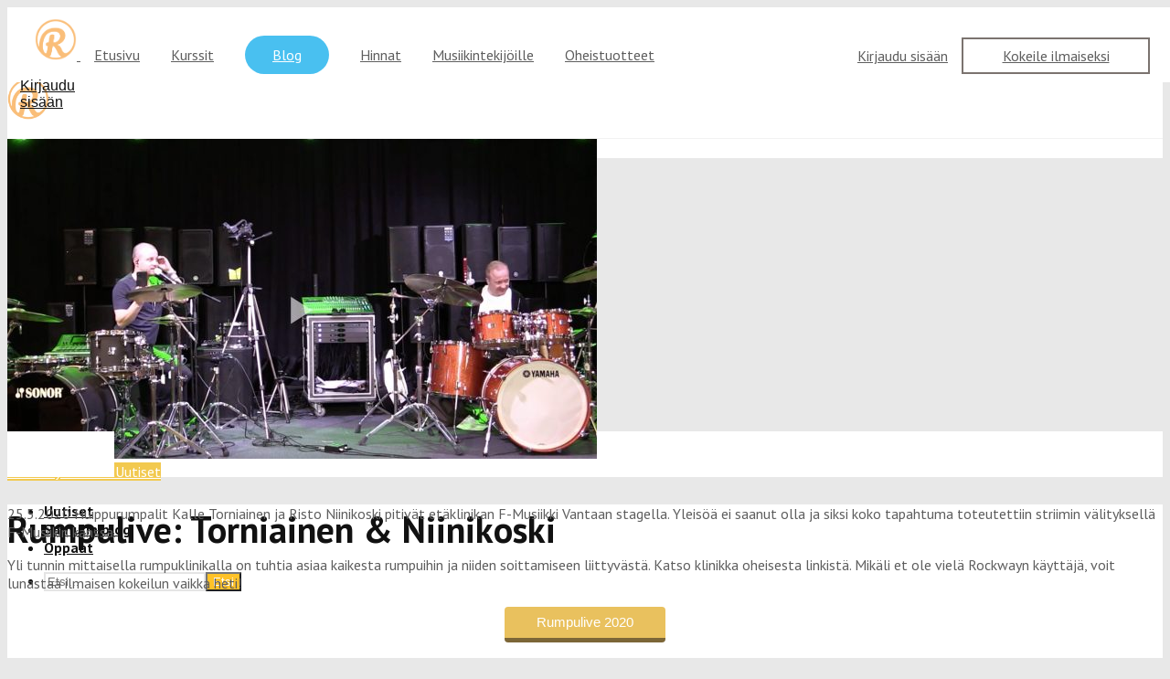

--- FILE ---
content_type: text/html; charset=UTF-8
request_url: https://blog.rockway.fi/rumpulive-torniainen-niinikoski/
body_size: 20904
content:
<!DOCTYPE html>
<html lang="fi" class="no-js">
<head>
	<meta charset="UTF-8">
	<meta name="viewport" content="width=device-width,initial-scale=1.0">
		<link rel="pingback" href="https://blog.rockway.fi/xmlrpc.php">
	<link rel="profile" href="https://gmpg.org/xfn/11" />
	<style>

	.entry-content p a.rw-buttonz:hover, a.rw-buttonz:hover {
    background: rgb(255,212,103);
    color: rgb(255,255,255);
    border-radius: 4px;
    border-width: 0px;
    border-bottom: 5px solid #7C6637;
	}

	.entry-content p a.rw-buttonz,	a.rw-buttonz {
    -webkit-font-smoothing: antialiased;
    cursor: pointer;
    text-align: center;
    -moz-user-select: none;
    -webkit-user-select: none;
    -o-user-select: none;
    user-select: none;
    display: inline-block;
    font-weight: normal;
    text-align: center;
    text-decoration: none;
    -moz-transition: all .4s ease;
    -webkit-transition: all .4s ease;
    -o-transition: all .4s ease;
    background: rgb(233,193,94);
    border-radius: 4px;
    border-width: 0px;
    color: rgb(255,255,255);
    font-family: sans-serif;
    height: auto;
    transition: all .4s ease;
    padding: 6px 35px;
    text-shadow: none;
    width: auto;
    font-size: 15px;
    line-height: 1.5em;
    border-bottom: 5px solid #7C6637;
	
		}
</style>
		<meta name='robots' content='index, follow, max-image-preview:large, max-snippet:-1, max-video-preview:-1' />
<script>window._wca = window._wca || [];</script>

	<!-- This site is optimized with the Yoast SEO plugin v17.0 - https://yoast.com/wordpress/plugins/seo/ -->
	<title>Rumpulive: Torniainen &amp; Niinikoski - Rockway Blog</title>
	<meta name="description" content="Huippurumpalit Kalle Torniainen ja Risto Niinikoski pitivät rumpiklinikan F-Musiikin liikeessä. Klinikka on nyt julkasitu Rockwayn-sivuille." />
	<link rel="canonical" href="https://blog.rockway.fi/rumpulive-torniainen-niinikoski/" />
	<meta property="og:locale" content="fi_FI" />
	<meta property="og:type" content="article" />
	<meta property="og:title" content="Rumpulive: Torniainen &amp; Niinikoski - Rockway Blog" />
	<meta property="og:description" content="Huippurumpalit Kalle Torniainen ja Risto Niinikoski pitivät rumpiklinikan F-Musiikin liikeessä. Klinikka on nyt julkasitu Rockwayn-sivuille." />
	<meta property="og:url" content="https://blog.rockway.fi/rumpulive-torniainen-niinikoski/" />
	<meta property="og:site_name" content="Rockway Blog" />
	<meta property="article:published_time" content="2020-08-21T07:30:53+00:00" />
	<meta property="article:modified_time" content="2020-08-21T07:30:54+00:00" />
	<meta property="og:image" content="https://blog.rockway.fi/wp-content/uploads/Screenshot-2020-08-21-at-8.24.15.jpg" />
	<meta property="og:image:width" content="2020" />
	<meta property="og:image:height" content="1096" />
	<meta name="twitter:card" content="summary" />
	<meta name="twitter:label1" content="Kirjoittanut" />
	<meta name="twitter:data1" content="Riku" />
	<script type="application/ld+json" class="yoast-schema-graph">{"@context":"https://schema.org","@graph":[{"@type":"WebSite","@id":"https://blog.rockway.fi/#website","url":"https://blog.rockway.fi/","name":"Rockway Blog","description":"","potentialAction":[{"@type":"SearchAction","target":{"@type":"EntryPoint","urlTemplate":"https://blog.rockway.fi/?s={search_term_string}"},"query-input":"required name=search_term_string"}],"inLanguage":"fi"},{"@type":"ImageObject","@id":"https://blog.rockway.fi/rumpulive-torniainen-niinikoski/#primaryimage","inLanguage":"fi","url":"https://blog.rockway.fi/wp-content/uploads/Screenshot-2020-08-21-at-8.24.15.jpg","contentUrl":"https://blog.rockway.fi/wp-content/uploads/Screenshot-2020-08-21-at-8.24.15.jpg","width":2020,"height":1096},{"@type":"WebPage","@id":"https://blog.rockway.fi/rumpulive-torniainen-niinikoski/#webpage","url":"https://blog.rockway.fi/rumpulive-torniainen-niinikoski/","name":"Rumpulive: Torniainen & Niinikoski - Rockway Blog","isPartOf":{"@id":"https://blog.rockway.fi/#website"},"primaryImageOfPage":{"@id":"https://blog.rockway.fi/rumpulive-torniainen-niinikoski/#primaryimage"},"datePublished":"2020-08-21T07:30:53+00:00","dateModified":"2020-08-21T07:30:54+00:00","author":{"@id":"https://blog.rockway.fi/#/schema/person/9916921bd214239369aeb5beb9236714"},"description":"Huippurumpalit Kalle Torniainen ja Risto Niinikoski pitiv\u00e4t rumpiklinikan F-Musiikin liikeess\u00e4. Klinikka on nyt julkasitu Rockwayn-sivuille.","breadcrumb":{"@id":"https://blog.rockway.fi/rumpulive-torniainen-niinikoski/#breadcrumb"},"inLanguage":"fi","potentialAction":[{"@type":"ReadAction","target":["https://blog.rockway.fi/rumpulive-torniainen-niinikoski/"]}]},{"@type":"BreadcrumbList","@id":"https://blog.rockway.fi/rumpulive-torniainen-niinikoski/#breadcrumb","itemListElement":[{"@type":"ListItem","position":1,"name":"Home","item":"https://blog.rockway.fi/"},{"@type":"ListItem","position":2,"name":"Rumpulive: Torniainen &#038; Niinikoski"}]},{"@type":"Person","@id":"https://blog.rockway.fi/#/schema/person/9916921bd214239369aeb5beb9236714","name":"Riku","image":{"@type":"ImageObject","@id":"https://blog.rockway.fi/#personlogo","inLanguage":"fi","url":"https://secure.gravatar.com/avatar/08eadb13c8e87f168240e49f81b2c86c?s=96&d=mm&r=g","contentUrl":"https://secure.gravatar.com/avatar/08eadb13c8e87f168240e49f81b2c86c?s=96&d=mm&r=g","caption":"Riku"},"url":"https://blog.rockway.fi/author/riku/"}]}</script>
	<!-- / Yoast SEO plugin. -->


<link rel='dns-prefetch' href='//stats.wp.com' />
<link rel='dns-prefetch' href='//fonts.googleapis.com' />
<link rel="alternate" type="application/rss+xml" title="Rockway Blog &raquo; syöte" href="https://blog.rockway.fi/feed/" />
<link rel="alternate" type="application/rss+xml" title="Rockway Blog &raquo; kommenttien syöte" href="https://blog.rockway.fi/comments/feed/" />
<link rel="alternate" type="application/rss+xml" title="Rockway Blog &raquo; Rumpulive: Torniainen &#038; Niinikoski kommenttien syöte" href="https://blog.rockway.fi/rumpulive-torniainen-niinikoski/feed/" />
		<!-- This site uses the Google Analytics by MonsterInsights plugin v7.18.0 - Using Analytics tracking - https://www.monsterinsights.com/ -->
							<script src="//www.googletagmanager.com/gtag/js?id=UA-3008350-19"  type="text/javascript" data-cfasync="false" async></script>
			<script type="text/javascript" data-cfasync="false">
				var mi_version = '7.18.0';
				var mi_track_user = true;
				var mi_no_track_reason = '';
				
								var disableStr = 'ga-disable-UA-3008350-19';

				/* Function to detect opted out users */
				function __gtagTrackerIsOptedOut() {
					return document.cookie.indexOf( disableStr + '=true' ) > - 1;
				}

				/* Disable tracking if the opt-out cookie exists. */
				if ( __gtagTrackerIsOptedOut() ) {
					window[disableStr] = true;
				}

				/* Opt-out function */
				function __gtagTrackerOptout() {
					document.cookie = disableStr + '=true; expires=Thu, 31 Dec 2099 23:59:59 UTC; path=/';
					window[disableStr] = true;
				}

				if ( 'undefined' === typeof gaOptout ) {
					function gaOptout() {
						__gtagTrackerOptout();
					}
				}
								window.dataLayer = window.dataLayer || [];
				if ( mi_track_user ) {
					function __gtagTracker() {dataLayer.push( arguments );}
					__gtagTracker( 'js', new Date() );
					__gtagTracker( 'set', {
						'developer_id.dZGIzZG' : true,
						                    });
					__gtagTracker( 'config', 'UA-3008350-19', {
						forceSSL:true,					} );
										window.gtag = __gtagTracker;										(
						function () {
							/* https://developers.google.com/analytics/devguides/collection/analyticsjs/ */
							/* ga and __gaTracker compatibility shim. */
							var noopfn = function () {
								return null;
							};
							var newtracker = function () {
								return new Tracker();
							};
							var Tracker = function () {
								return null;
							};
							var p = Tracker.prototype;
							p.get = noopfn;
							p.set = noopfn;
							p.send = function (){
								var args = Array.prototype.slice.call(arguments);
								args.unshift( 'send' );
								__gaTracker.apply(null, args);
							};
							var __gaTracker = function () {
								var len = arguments.length;
								if ( len === 0 ) {
									return;
								}
								var f = arguments[len - 1];
								if ( typeof f !== 'object' || f === null || typeof f.hitCallback !== 'function' ) {
									if ( 'send' === arguments[0] ) {
										var hitConverted, hitObject = false, action;
										if ( 'event' === arguments[1] ) {
											if ( 'undefined' !== typeof arguments[3] ) {
												hitObject = {
													'eventAction': arguments[3],
													'eventCategory': arguments[2],
													'eventLabel': arguments[4],
													'value': arguments[5] ? arguments[5] : 1,
												}
											}
										}
										if ( 'pageview' === arguments[1] ) {
											if ( 'undefined' !== typeof arguments[2] ) {
												hitObject = {
													'eventAction': 'page_view',
													'page_path' : arguments[2],
												}
											}
										}
										if ( typeof arguments[2] === 'object' ) {
											hitObject = arguments[2];
										}
										if ( typeof arguments[5] === 'object' ) {
											Object.assign( hitObject, arguments[5] );
										}
										if ( 'undefined' !== typeof arguments[1].hitType ) {
											hitObject = arguments[1];
											if ( 'pageview' === hitObject.hitType ) {
												hitObject.eventAction = 'page_view';
											}
										}
										if ( hitObject ) {
											action = 'timing' === arguments[1].hitType ? 'timing_complete' : hitObject.eventAction;
											hitConverted = mapArgs( hitObject );
											__gtagTracker( 'event', action, hitConverted );
										}
									}
									return;
								}

								function mapArgs( args ) {
									var arg, hit = {};
									var gaMap = {
										'eventCategory': 'event_category',
										'eventAction': 'event_action',
										'eventLabel': 'event_label',
										'eventValue': 'event_value',
										'nonInteraction': 'non_interaction',
										'timingCategory': 'event_category',
										'timingVar': 'name',
										'timingValue': 'value',
										'timingLabel': 'event_label',
										'page' : 'page_path',
										'location' : 'page_location',
										'title' : 'page_title',
									};
									for ( arg in args ) {
										if ( args.hasOwnProperty(arg) && gaMap.hasOwnProperty(arg) ) {
											hit[gaMap[arg]] = args[arg];
										} else {
											hit[arg] = args[arg];
										}
									}
									return hit;
								}

								try {
									f.hitCallback();
								} catch ( ex ) {
								}
							};
							__gaTracker.create = newtracker;
							__gaTracker.getByName = newtracker;
							__gaTracker.getAll = function () {
								return [];
							};
							__gaTracker.remove = noopfn;
							__gaTracker.loaded = true;
							window['__gaTracker'] = __gaTracker;
						}
					)();
									} else {
										console.log( "" );
					( function () {
							function __gtagTracker() {
								return null;
							}
							window['__gtagTracker'] = __gtagTracker;
							window['gtag'] = __gtagTracker;
					} )();
									}
			</script>
				<!-- / Google Analytics by MonsterInsights -->
		<script type="text/javascript">
/* <![CDATA[ */
window._wpemojiSettings = {"baseUrl":"https:\/\/s.w.org\/images\/core\/emoji\/15.0.3\/72x72\/","ext":".png","svgUrl":"https:\/\/s.w.org\/images\/core\/emoji\/15.0.3\/svg\/","svgExt":".svg","source":{"concatemoji":"https:\/\/blog.rockway.fi\/wp-includes\/js\/wp-emoji-release.min.js?ver=6.6.4"}};
/*! This file is auto-generated */
!function(i,n){var o,s,e;function c(e){try{var t={supportTests:e,timestamp:(new Date).valueOf()};sessionStorage.setItem(o,JSON.stringify(t))}catch(e){}}function p(e,t,n){e.clearRect(0,0,e.canvas.width,e.canvas.height),e.fillText(t,0,0);var t=new Uint32Array(e.getImageData(0,0,e.canvas.width,e.canvas.height).data),r=(e.clearRect(0,0,e.canvas.width,e.canvas.height),e.fillText(n,0,0),new Uint32Array(e.getImageData(0,0,e.canvas.width,e.canvas.height).data));return t.every(function(e,t){return e===r[t]})}function u(e,t,n){switch(t){case"flag":return n(e,"\ud83c\udff3\ufe0f\u200d\u26a7\ufe0f","\ud83c\udff3\ufe0f\u200b\u26a7\ufe0f")?!1:!n(e,"\ud83c\uddfa\ud83c\uddf3","\ud83c\uddfa\u200b\ud83c\uddf3")&&!n(e,"\ud83c\udff4\udb40\udc67\udb40\udc62\udb40\udc65\udb40\udc6e\udb40\udc67\udb40\udc7f","\ud83c\udff4\u200b\udb40\udc67\u200b\udb40\udc62\u200b\udb40\udc65\u200b\udb40\udc6e\u200b\udb40\udc67\u200b\udb40\udc7f");case"emoji":return!n(e,"\ud83d\udc26\u200d\u2b1b","\ud83d\udc26\u200b\u2b1b")}return!1}function f(e,t,n){var r="undefined"!=typeof WorkerGlobalScope&&self instanceof WorkerGlobalScope?new OffscreenCanvas(300,150):i.createElement("canvas"),a=r.getContext("2d",{willReadFrequently:!0}),o=(a.textBaseline="top",a.font="600 32px Arial",{});return e.forEach(function(e){o[e]=t(a,e,n)}),o}function t(e){var t=i.createElement("script");t.src=e,t.defer=!0,i.head.appendChild(t)}"undefined"!=typeof Promise&&(o="wpEmojiSettingsSupports",s=["flag","emoji"],n.supports={everything:!0,everythingExceptFlag:!0},e=new Promise(function(e){i.addEventListener("DOMContentLoaded",e,{once:!0})}),new Promise(function(t){var n=function(){try{var e=JSON.parse(sessionStorage.getItem(o));if("object"==typeof e&&"number"==typeof e.timestamp&&(new Date).valueOf()<e.timestamp+604800&&"object"==typeof e.supportTests)return e.supportTests}catch(e){}return null}();if(!n){if("undefined"!=typeof Worker&&"undefined"!=typeof OffscreenCanvas&&"undefined"!=typeof URL&&URL.createObjectURL&&"undefined"!=typeof Blob)try{var e="postMessage("+f.toString()+"("+[JSON.stringify(s),u.toString(),p.toString()].join(",")+"));",r=new Blob([e],{type:"text/javascript"}),a=new Worker(URL.createObjectURL(r),{name:"wpTestEmojiSupports"});return void(a.onmessage=function(e){c(n=e.data),a.terminate(),t(n)})}catch(e){}c(n=f(s,u,p))}t(n)}).then(function(e){for(var t in e)n.supports[t]=e[t],n.supports.everything=n.supports.everything&&n.supports[t],"flag"!==t&&(n.supports.everythingExceptFlag=n.supports.everythingExceptFlag&&n.supports[t]);n.supports.everythingExceptFlag=n.supports.everythingExceptFlag&&!n.supports.flag,n.DOMReady=!1,n.readyCallback=function(){n.DOMReady=!0}}).then(function(){return e}).then(function(){var e;n.supports.everything||(n.readyCallback(),(e=n.source||{}).concatemoji?t(e.concatemoji):e.wpemoji&&e.twemoji&&(t(e.twemoji),t(e.wpemoji)))}))}((window,document),window._wpemojiSettings);
/* ]]> */
</script>
<style id='wp-emoji-styles-inline-css' type='text/css'>

	img.wp-smiley, img.emoji {
		display: inline !important;
		border: none !important;
		box-shadow: none !important;
		height: 1em !important;
		width: 1em !important;
		margin: 0 0.07em !important;
		vertical-align: -0.1em !important;
		background: none !important;
		padding: 0 !important;
	}
</style>
<link rel='stylesheet' id='wp-block-library-css' href='https://blog.rockway.fi/wp-includes/css/dist/block-library/style.min.css?ver=6.6.4' type='text/css' media='all' />
<style id='wp-block-library-inline-css' type='text/css'>
.has-text-align-justify{text-align:justify;}
</style>
<link rel='stylesheet' id='activecampaign-form-block-css' href='https://blog.rockway.fi/wp-content/plugins/activecampaign-subscription-forms/activecampaign-form-block/build/style-index.css?ver=1646301183' type='text/css' media='all' />
<link rel='stylesheet' id='mediaelement-css' href='https://blog.rockway.fi/wp-includes/js/mediaelement/mediaelementplayer-legacy.min.css?ver=4.2.17' type='text/css' media='all' />
<link rel='stylesheet' id='wp-mediaelement-css' href='https://blog.rockway.fi/wp-includes/js/mediaelement/wp-mediaelement.min.css?ver=6.6.4' type='text/css' media='all' />
<link rel='stylesheet' id='wc-block-vendors-style-css' href='https://blog.rockway.fi/wp-content/plugins/woocommerce/packages/woocommerce-blocks/build/vendors-style.css?ver=3.8.1' type='text/css' media='all' />
<link rel='stylesheet' id='wc-block-style-css' href='https://blog.rockway.fi/wp-content/plugins/woocommerce/packages/woocommerce-blocks/build/style.css?ver=3.8.1' type='text/css' media='all' />
<style id='classic-theme-styles-inline-css' type='text/css'>
/*! This file is auto-generated */
.wp-block-button__link{color:#fff;background-color:#32373c;border-radius:9999px;box-shadow:none;text-decoration:none;padding:calc(.667em + 2px) calc(1.333em + 2px);font-size:1.125em}.wp-block-file__button{background:#32373c;color:#fff;text-decoration:none}
</style>
<style id='global-styles-inline-css' type='text/css'>
:root{--wp--preset--aspect-ratio--square: 1;--wp--preset--aspect-ratio--4-3: 4/3;--wp--preset--aspect-ratio--3-4: 3/4;--wp--preset--aspect-ratio--3-2: 3/2;--wp--preset--aspect-ratio--2-3: 2/3;--wp--preset--aspect-ratio--16-9: 16/9;--wp--preset--aspect-ratio--9-16: 9/16;--wp--preset--color--black: #000000;--wp--preset--color--cyan-bluish-gray: #abb8c3;--wp--preset--color--white: #ffffff;--wp--preset--color--pale-pink: #f78da7;--wp--preset--color--vivid-red: #cf2e2e;--wp--preset--color--luminous-vivid-orange: #ff6900;--wp--preset--color--luminous-vivid-amber: #fcb900;--wp--preset--color--light-green-cyan: #7bdcb5;--wp--preset--color--vivid-green-cyan: #00d084;--wp--preset--color--pale-cyan-blue: #8ed1fc;--wp--preset--color--vivid-cyan-blue: #0693e3;--wp--preset--color--vivid-purple: #9b51e0;--wp--preset--color--gridlove-acc: #f2c94f;--wp--preset--color--gridlove-meta: #818181;--wp--preset--color--gridlove-txt: #5e5e5e;--wp--preset--color--gridlove-bg: #ffffff;--wp--preset--color--gridlove-highlight-acc: #b5e1ff;--wp--preset--color--gridlove-highlight-txt: #ffffff;--wp--preset--color--gridlove-highlight-bg: #083b5c;--wp--preset--color--gridlove-cat-56: #ed4e4e;--wp--preset--gradient--vivid-cyan-blue-to-vivid-purple: linear-gradient(135deg,rgba(6,147,227,1) 0%,rgb(155,81,224) 100%);--wp--preset--gradient--light-green-cyan-to-vivid-green-cyan: linear-gradient(135deg,rgb(122,220,180) 0%,rgb(0,208,130) 100%);--wp--preset--gradient--luminous-vivid-amber-to-luminous-vivid-orange: linear-gradient(135deg,rgba(252,185,0,1) 0%,rgba(255,105,0,1) 100%);--wp--preset--gradient--luminous-vivid-orange-to-vivid-red: linear-gradient(135deg,rgba(255,105,0,1) 0%,rgb(207,46,46) 100%);--wp--preset--gradient--very-light-gray-to-cyan-bluish-gray: linear-gradient(135deg,rgb(238,238,238) 0%,rgb(169,184,195) 100%);--wp--preset--gradient--cool-to-warm-spectrum: linear-gradient(135deg,rgb(74,234,220) 0%,rgb(151,120,209) 20%,rgb(207,42,186) 40%,rgb(238,44,130) 60%,rgb(251,105,98) 80%,rgb(254,248,76) 100%);--wp--preset--gradient--blush-light-purple: linear-gradient(135deg,rgb(255,206,236) 0%,rgb(152,150,240) 100%);--wp--preset--gradient--blush-bordeaux: linear-gradient(135deg,rgb(254,205,165) 0%,rgb(254,45,45) 50%,rgb(107,0,62) 100%);--wp--preset--gradient--luminous-dusk: linear-gradient(135deg,rgb(255,203,112) 0%,rgb(199,81,192) 50%,rgb(65,88,208) 100%);--wp--preset--gradient--pale-ocean: linear-gradient(135deg,rgb(255,245,203) 0%,rgb(182,227,212) 50%,rgb(51,167,181) 100%);--wp--preset--gradient--electric-grass: linear-gradient(135deg,rgb(202,248,128) 0%,rgb(113,206,126) 100%);--wp--preset--gradient--midnight: linear-gradient(135deg,rgb(2,3,129) 0%,rgb(40,116,252) 100%);--wp--preset--font-size--small: 12.8px;--wp--preset--font-size--medium: 20px;--wp--preset--font-size--large: 20.8px;--wp--preset--font-size--x-large: 42px;--wp--preset--font-size--normal: 16px;--wp--preset--font-size--huge: 27.2px;--wp--preset--spacing--20: 0.44rem;--wp--preset--spacing--30: 0.67rem;--wp--preset--spacing--40: 1rem;--wp--preset--spacing--50: 1.5rem;--wp--preset--spacing--60: 2.25rem;--wp--preset--spacing--70: 3.38rem;--wp--preset--spacing--80: 5.06rem;--wp--preset--shadow--natural: 6px 6px 9px rgba(0, 0, 0, 0.2);--wp--preset--shadow--deep: 12px 12px 50px rgba(0, 0, 0, 0.4);--wp--preset--shadow--sharp: 6px 6px 0px rgba(0, 0, 0, 0.2);--wp--preset--shadow--outlined: 6px 6px 0px -3px rgba(255, 255, 255, 1), 6px 6px rgba(0, 0, 0, 1);--wp--preset--shadow--crisp: 6px 6px 0px rgba(0, 0, 0, 1);}:where(.is-layout-flex){gap: 0.5em;}:where(.is-layout-grid){gap: 0.5em;}body .is-layout-flex{display: flex;}.is-layout-flex{flex-wrap: wrap;align-items: center;}.is-layout-flex > :is(*, div){margin: 0;}body .is-layout-grid{display: grid;}.is-layout-grid > :is(*, div){margin: 0;}:where(.wp-block-columns.is-layout-flex){gap: 2em;}:where(.wp-block-columns.is-layout-grid){gap: 2em;}:where(.wp-block-post-template.is-layout-flex){gap: 1.25em;}:where(.wp-block-post-template.is-layout-grid){gap: 1.25em;}.has-black-color{color: var(--wp--preset--color--black) !important;}.has-cyan-bluish-gray-color{color: var(--wp--preset--color--cyan-bluish-gray) !important;}.has-white-color{color: var(--wp--preset--color--white) !important;}.has-pale-pink-color{color: var(--wp--preset--color--pale-pink) !important;}.has-vivid-red-color{color: var(--wp--preset--color--vivid-red) !important;}.has-luminous-vivid-orange-color{color: var(--wp--preset--color--luminous-vivid-orange) !important;}.has-luminous-vivid-amber-color{color: var(--wp--preset--color--luminous-vivid-amber) !important;}.has-light-green-cyan-color{color: var(--wp--preset--color--light-green-cyan) !important;}.has-vivid-green-cyan-color{color: var(--wp--preset--color--vivid-green-cyan) !important;}.has-pale-cyan-blue-color{color: var(--wp--preset--color--pale-cyan-blue) !important;}.has-vivid-cyan-blue-color{color: var(--wp--preset--color--vivid-cyan-blue) !important;}.has-vivid-purple-color{color: var(--wp--preset--color--vivid-purple) !important;}.has-black-background-color{background-color: var(--wp--preset--color--black) !important;}.has-cyan-bluish-gray-background-color{background-color: var(--wp--preset--color--cyan-bluish-gray) !important;}.has-white-background-color{background-color: var(--wp--preset--color--white) !important;}.has-pale-pink-background-color{background-color: var(--wp--preset--color--pale-pink) !important;}.has-vivid-red-background-color{background-color: var(--wp--preset--color--vivid-red) !important;}.has-luminous-vivid-orange-background-color{background-color: var(--wp--preset--color--luminous-vivid-orange) !important;}.has-luminous-vivid-amber-background-color{background-color: var(--wp--preset--color--luminous-vivid-amber) !important;}.has-light-green-cyan-background-color{background-color: var(--wp--preset--color--light-green-cyan) !important;}.has-vivid-green-cyan-background-color{background-color: var(--wp--preset--color--vivid-green-cyan) !important;}.has-pale-cyan-blue-background-color{background-color: var(--wp--preset--color--pale-cyan-blue) !important;}.has-vivid-cyan-blue-background-color{background-color: var(--wp--preset--color--vivid-cyan-blue) !important;}.has-vivid-purple-background-color{background-color: var(--wp--preset--color--vivid-purple) !important;}.has-black-border-color{border-color: var(--wp--preset--color--black) !important;}.has-cyan-bluish-gray-border-color{border-color: var(--wp--preset--color--cyan-bluish-gray) !important;}.has-white-border-color{border-color: var(--wp--preset--color--white) !important;}.has-pale-pink-border-color{border-color: var(--wp--preset--color--pale-pink) !important;}.has-vivid-red-border-color{border-color: var(--wp--preset--color--vivid-red) !important;}.has-luminous-vivid-orange-border-color{border-color: var(--wp--preset--color--luminous-vivid-orange) !important;}.has-luminous-vivid-amber-border-color{border-color: var(--wp--preset--color--luminous-vivid-amber) !important;}.has-light-green-cyan-border-color{border-color: var(--wp--preset--color--light-green-cyan) !important;}.has-vivid-green-cyan-border-color{border-color: var(--wp--preset--color--vivid-green-cyan) !important;}.has-pale-cyan-blue-border-color{border-color: var(--wp--preset--color--pale-cyan-blue) !important;}.has-vivid-cyan-blue-border-color{border-color: var(--wp--preset--color--vivid-cyan-blue) !important;}.has-vivid-purple-border-color{border-color: var(--wp--preset--color--vivid-purple) !important;}.has-vivid-cyan-blue-to-vivid-purple-gradient-background{background: var(--wp--preset--gradient--vivid-cyan-blue-to-vivid-purple) !important;}.has-light-green-cyan-to-vivid-green-cyan-gradient-background{background: var(--wp--preset--gradient--light-green-cyan-to-vivid-green-cyan) !important;}.has-luminous-vivid-amber-to-luminous-vivid-orange-gradient-background{background: var(--wp--preset--gradient--luminous-vivid-amber-to-luminous-vivid-orange) !important;}.has-luminous-vivid-orange-to-vivid-red-gradient-background{background: var(--wp--preset--gradient--luminous-vivid-orange-to-vivid-red) !important;}.has-very-light-gray-to-cyan-bluish-gray-gradient-background{background: var(--wp--preset--gradient--very-light-gray-to-cyan-bluish-gray) !important;}.has-cool-to-warm-spectrum-gradient-background{background: var(--wp--preset--gradient--cool-to-warm-spectrum) !important;}.has-blush-light-purple-gradient-background{background: var(--wp--preset--gradient--blush-light-purple) !important;}.has-blush-bordeaux-gradient-background{background: var(--wp--preset--gradient--blush-bordeaux) !important;}.has-luminous-dusk-gradient-background{background: var(--wp--preset--gradient--luminous-dusk) !important;}.has-pale-ocean-gradient-background{background: var(--wp--preset--gradient--pale-ocean) !important;}.has-electric-grass-gradient-background{background: var(--wp--preset--gradient--electric-grass) !important;}.has-midnight-gradient-background{background: var(--wp--preset--gradient--midnight) !important;}.has-small-font-size{font-size: var(--wp--preset--font-size--small) !important;}.has-medium-font-size{font-size: var(--wp--preset--font-size--medium) !important;}.has-large-font-size{font-size: var(--wp--preset--font-size--large) !important;}.has-x-large-font-size{font-size: var(--wp--preset--font-size--x-large) !important;}
:where(.wp-block-post-template.is-layout-flex){gap: 1.25em;}:where(.wp-block-post-template.is-layout-grid){gap: 1.25em;}
:where(.wp-block-columns.is-layout-flex){gap: 2em;}:where(.wp-block-columns.is-layout-grid){gap: 2em;}
:root :where(.wp-block-pullquote){font-size: 1.5em;line-height: 1.6;}
</style>
<link rel='stylesheet' id='mks_shortcodes_simple_line_icons-css' href='https://blog.rockway.fi/wp-content/plugins/meks-flexible-shortcodes/css/simple-line/simple-line-icons.css?ver=1.3.3' type='text/css' media='screen' />
<link rel='stylesheet' id='mks_shortcodes_css-css' href='https://blog.rockway.fi/wp-content/plugins/meks-flexible-shortcodes/css/style.css?ver=1.3.3' type='text/css' media='screen' />
<link rel='stylesheet' id='woocommerce-layout-css' href='https://blog.rockway.fi/wp-content/plugins/woocommerce/assets/css/woocommerce-layout.css?ver=4.8.0' type='text/css' media='all' />
<style id='woocommerce-layout-inline-css' type='text/css'>

	.infinite-scroll .woocommerce-pagination {
		display: none;
	}
</style>
<link rel='stylesheet' id='woocommerce-smallscreen-css' href='https://blog.rockway.fi/wp-content/plugins/woocommerce/assets/css/woocommerce-smallscreen.css?ver=4.8.0' type='text/css' media='only screen and (max-width: 768px)' />
<link rel='stylesheet' id='woocommerce-general-css' href='https://blog.rockway.fi/wp-content/plugins/woocommerce/assets/css/woocommerce.css?ver=4.8.0' type='text/css' media='all' />
<style id='woocommerce-inline-inline-css' type='text/css'>
.woocommerce form .form-row .required { visibility: visible; }
</style>
<link rel='stylesheet' id='gridlove-fonts-css' href='https://fonts.googleapis.com/css?family=PT+Sans%3A400%2C700&#038;subset=latin%2Clatin-ext&#038;ver=1.9.7' type='text/css' media='all' />
<link rel='stylesheet' id='gridlove-main-css' href='https://blog.rockway.fi/wp-content/themes/gridlove/assets/css/min.css?ver=1.9.7' type='text/css' media='all' />
<style id='gridlove-main-inline-css' type='text/css'>
body{font-size: 16px;}h1, .h1 {font-size: 40px;}h2, .h2,.col-lg-12 .gridlove-post-b .h3 {font-size: 26px;}h3, .h3 {font-size: 22px;}h4, .h4 {font-size: 20px;}h5, .h5 {font-size: 18px;}h6, .h6 {font-size: 16px;}.widget, .gridlove-header-responsive .sub-menu, .gridlove-site-header .sub-menu{font-size: 14px;}.gridlove-main-navigation {font-size: 16px;}.gridlove-post {font-size: 16px;}body{background-color: #e8e8e8;color: #5e5e5e;font-family: 'PT Sans';font-weight: 400;}h1, h2, h3, h4, h5, h6,.h1, .h2, .h3, .h4, .h5, .h6,blockquote,thead td,.comment-author b,q:before,#bbpress-forums .bbp-forum-title, #bbpress-forums .bbp-topic-permalink{color: #111111;font-family: 'PT Sans';font-weight: 700;}.gridlove-main-nav a,.gridlove-posts-widget a{font-family: 'PT Sans';font-weight: 700;}.gridlove-header-top{background-color: #222222;color: #dddddd;}.gridlove-header-top a{color: #dddddd;}.gridlove-header-top a:hover{color: #ffffff;}.gridlove-header-wrapper,.gridlove-header-middle .sub-menu,.gridlove-header-responsive,.gridlove-header-responsive .sub-menu{background-color:#ffffff; }.gridlove-header-middle,.gridlove-header-middle a,.gridlove-header-responsive,.gridlove-header-responsive a{color: #111111;}.gridlove-header-middle a:hover,.gridlove-header-middle .gridlove-sidebar-action:hover,.gridlove-header-middle .gridlove-actions-button > span:hover,.gridlove-header-middle .current_page_item > a,.gridlove-header-middle .current_page_ancestor > a,.gridlove-header-middle .current-menu-item > a,.gridlove-header-middle .current-menu-ancestor > a,.gridlove-header-middle .gridlove-category-menu article:hover a,.gridlove-header-responsive a:hover{color: #ffc228;}.gridlove-header-middle .active>span,.gridlove-header-middle .gridlove-main-nav>li.menu-item-has-children:hover>a,.gridlove-header-middle .gridlove-social-icons:hover>span,.gridlove-header-responsive .active>span{background-color: rgba(17,17,17,0.05)}.gridlove-header-middle .gridlove-button-search{background-color: #ffc228;}.gridlove-header-middle .gridlove-search-form input{border-color: rgba(17,17,17,0.1)}.gridlove-header-middle .sub-menu,.gridlove-header-responsive .sub-menu{border-top: 1px solid rgba(17,17,17,0.05)}.gridlove-header-middle{height: 50px;}.gridlove-logo{max-height: 50px;}.gridlove-branding-bg{background:#f0233b;}.gridlove-header-responsive .gridlove-actions-button:hover >span{color:#ffc228;}.gridlove-sidebar-action .gridlove-bars:before,.gridlove-sidebar-action .gridlove-bars:after{background:#111111;}.gridlove-sidebar-action:hover .gridlove-bars:before,.gridlove-sidebar-action:hover .gridlove-bars:after{background:#ffc228;}.gridlove-sidebar-action .gridlove-bars{border-color: #111111;}.gridlove-sidebar-action:hover .gridlove-bars{border-color:#ffc228;}.gridlove-header-bottom .sub-menu{ background-color:#ffffff;}.gridlove-header-bottom .sub-menu a{color:#111111;}.gridlove-header-bottom .sub-menu a:hover,.gridlove-header-bottom .gridlove-category-menu article:hover a{color:#009cff;}.gridlove-header-bottom{background-color:#ffffff;}.gridlove-header-bottom,.gridlove-header-bottom a{color: #111111;}.gridlove-header-bottom a:hover,.gridlove-header-bottom .gridlove-sidebar-action:hover,.gridlove-header-bottom .gridlove-actions-button > span:hover,.gridlove-header-bottom .current_page_item > a,.gridlove-header-bottom .current_page_ancestor > a,.gridlove-header-bottom .current-menu-item > a,.gridlove-header-bottom .current-menu-ancestor > a {color: #009cff;}.gridlove-header-bottom .active>span,.gridlove-header-bottom .gridlove-main-nav>li.menu-item-has-children:hover>a,.gridlove-header-bottom .gridlove-social-icons:hover>span{background-color: rgba(17,17,17,0.05)}.gridlove-header-bottom .gridlove-search-form input{border-color: rgba(17,17,17,0.1)}.gridlove-header-bottom,.gridlove-header-bottom .sub-menu{border-top: 1px solid rgba(17,17,17,0.07)}.gridlove-header-bottom .gridlove-button-search{background-color: #009cff;}.gridlove-header-sticky,.gridlove-header-sticky .sub-menu{background-color:#ffffff; }.gridlove-header-sticky,.gridlove-header-sticky a{color: #111111;}.gridlove-header-sticky a:hover,.gridlove-header-sticky .gridlove-sidebar-action:hover,.gridlove-header-sticky .gridlove-actions-button > span:hover,.gridlove-header-sticky .current_page_item > a,.gridlove-header-sticky .current_page_ancestor > a,.gridlove-header-sticky .current-menu-item > a,.gridlove-header-sticky .current-menu-ancestor > a,.gridlove-header-sticky .gridlove-category-menu article:hover a{color: #ffc228;}.gridlove-header-sticky .active>span,.gridlove-header-sticky .gridlove-main-nav>li.menu-item-has-children:hover>a,.gridlove-header-sticky .gridlove-social-icons:hover>span{background-color: rgba(17,17,17,0.05)}.gridlove-header-sticky .gridlove-search-form input{border-color: rgba(17,17,17,0.1)}.gridlove-header-sticky .sub-menu{border-top: 1px solid rgba(17,17,17,0.05)}.gridlove-header-sticky .gridlove-button-search{background-color: #ffc228;}.gridlove-cover-area,.gridlove-cover{height:350px; }.gridlove-box,#disqus_thread{background: #ffffff;}a{color: #5e5e5e;}.entry-title a{ color: #111111;}a:hover,.comment-reply-link,#cancel-comment-reply-link,.gridlove-box .entry-title a:hover,.gridlove-posts-widget article:hover a{color: #f2c94f;}.entry-content p a,.widget_text a,.entry-content ul a,.entry-content ol a,.gridlove-text-module-content p a{color: #f2c94f; border-color: rgba(242,201,79,0.8);}.entry-content p a:hover,.widget_text a:hover,.entry-content ul a:hover,.entry-content ol a:hover,.gridlove-text-module-content p a:hover{border-bottom: 1px solid transparent;}.comment-reply-link:hover,.gallery .gallery-item a:after, .wp-block-gallery .blocks-gallery-item a:after, .entry-content a.gridlove-popup-img {color: #5e5e5e; }.gridlove-post-b .box-col-b:only-child .entry-title a,.gridlove-post-d .entry-overlay:only-child .entry-title a{color: #111111;}.gridlove-post-b .box-col-b:only-child .entry-title a:hover,.gridlove-post-d .entry-overlay:only-child .entry-title a:hover,.gridlove-content .entry-header .gridlove-breadcrumbs a,.gridlove-content .entry-header .gridlove-breadcrumbs a:hover,.module-header .gridlove-breadcrumbs a,.module-header .gridlove-breadcrumbs a:hover { color: #f2c94f; }.gridlove-post-b .box-col-b:only-child .meta-item,.gridlove-post-b .box-col-b:only-child .entry-meta a,.gridlove-post-b .box-col-b:only-child .entry-meta span,.gridlove-post-d .entry-overlay:only-child .meta-item,.gridlove-post-d .entry-overlay:only-child .entry-meta a,.gridlove-post-d .entry-overlay:only-child .entry-meta span {color: #818181;}.entry-meta .meta-item, .entry-meta a, .entry-meta span,.comment-metadata a{color: #818181;}blockquote{color: rgba(17,17,17,0.8);}blockquote:before{color: rgba(17,17,17,0.15);}.entry-meta a:hover{color: #111111;}.widget_tag_cloud a,.entry-tags a,.entry-content .wp-block-tag-cloud a{ background: rgba(94,94,94,0.1); color: #5e5e5e; }.submit,.gridlove-button,.mks_autor_link_wrap a,.mks_read_more a,input[type="submit"],button[type="submit"],.gridlove-cat, .gridlove-pill,.gridlove-button-search,body div.wpforms-container-full .wpforms-form input[type=submit], body div.wpforms-container-full .wpforms-form button[type=submit], body div.wpforms-container-full .wpforms-form .wpforms-page-button,.add_to_cart_button{color:#FFF;background-color: #f2c94f;}body div.wpforms-container-full .wpforms-form input[type=submit]:hover, body div.wpforms-container-full .wpforms-form input[type=submit]:focus, body div.wpforms-container-full .wpforms-form input[type=submit]:active, body div.wpforms-container-full .wpforms-form button[type=submit]:hover, body div.wpforms-container-full .wpforms-form button[type=submit]:focus, body div.wpforms-container-full .wpforms-form button[type=submit]:active, body div.wpforms-container-full .wpforms-form .wpforms-page-button:hover, body div.wpforms-container-full .wpforms-form .wpforms-page-button:active, body div.wpforms-container-full .wpforms-form .wpforms-page-button:focus {color:#FFF;background-color: #f2c94f;}.wp-block-button__link{background-color: #f2c94f; }.gridlove-button:hover,.add_to_cart_button:hover{color:#FFF;}.gridlove-share a:hover{background:rgba(17, 17, 17, .8);color:#FFF;}.gridlove-pill:hover,.gridlove-author-links a:hover,.entry-category a:hover{background: #111;color: #FFF;}.gridlove-cover-content .entry-category a:hover,.entry-overlay .entry-category a:hover,.gridlove-highlight .entry-category a:hover,.gridlove-box.gridlove-post-d .entry-overlay .entry-category a:hover,.gridlove-post-a .entry-category a:hover,.gridlove-highlight .gridlove-format-icon{background: #FFF;color: #111;}.gridlove-author, .gridlove-prev-next-nav,.comment .comment-respond{border-color: rgba(94,94,94,0.1);}.gridlove-load-more a,.gridlove-pagination .gridlove-next a,.gridlove-pagination .gridlove-prev a,.gridlove-pagination .next,.gridlove-pagination .prev,.gridlove-infinite-scroll a,.double-bounce1, .double-bounce2,.gridlove-link-pages > span,.module-actions ul.page-numbers span.page-numbers{color:#FFF;background-color: #f2c94f;}.gridlove-pagination .current{background-color:rgba(94,94,94,0.1);}.gridlove-highlight{background: #083b5c;}.gridlove-highlight,.gridlove-highlight h4,.gridlove-highlight a{color: #ffffff;}.gridlove-highlight .entry-meta .meta-item, .gridlove-highlight .entry-meta a, .gridlove-highlight .entry-meta span,.gridlove-highlight p{color: rgba(255,255,255,0.8);}.gridlove-highlight .gridlove-author-links .fa-link,.gridlove-highlight .gridlove_category_widget .gridlove-full-color li a:after{background: #b5e1ff;}.gridlove-highlight .entry-meta a:hover{color: #ffffff;}.gridlove-highlight.gridlove-post-d .entry-image a:after{background-color: rgba(8,59,92,0.7);}.gridlove-highlight.gridlove-post-d:hover .entry-image a:after{background-color: rgba(8,59,92,0.9);}.gridlove-highlight.gridlove-post-a .entry-image:hover>a:after, .gridlove-highlight.gridlove-post-b .entry-image:hover a:after{background-color: rgba(8,59,92,0.2);}.gridlove-highlight .gridlove-slider-controls > div{background-color: rgba(255,255,255,0.1);color: #ffffff; }.gridlove-highlight .gridlove-slider-controls > div:hover{background-color: rgba(255,255,255,0.3);color: #ffffff; }.gridlove-highlight.gridlove-box .entry-title a:hover{color: #b5e1ff;}.gridlove-highlight.widget_meta a, .gridlove-highlight.widget_recent_entries li, .gridlove-highlight.widget_recent_comments li, .gridlove-highlight.widget_nav_menu a, .gridlove-highlight.widget_archive li, .gridlove-highlight.widget_pages a{border-color: rgba(255,255,255,0.1);}.gridlove-cover-content .entry-meta .meta-item, .gridlove-cover-content .entry-meta a, .gridlove-cover-content .entry-meta span,.gridlove-cover-area .gridlove-breadcrumbs,.gridlove-cover-area .gridlove-breadcrumbs a,.gridlove-cover-area .gridlove-breadcrumbs .breadcrumb_last,body .gridlove-content .entry-overlay .gridlove-breadcrumbs {color: rgba(255, 255, 255, .8);}.gridlove-cover-content .entry-meta a:hover,.gridlove-cover-area .gridlove-breadcrumbs a:hover {color: rgba(255, 255, 255, 1);}.module-title h2,.module-title .h2{ color: #111111; }.gridlove-action-link,.gridlove-slider-controls > div,.module-actions ul.page-numbers .next.page-numbers,.module-actions ul.page-numbers .prev.page-numbers{background: rgba(17,17,17,0.1); color: #111111; }.gridlove-slider-controls > div:hover,.gridlove-action-link:hover,.module-actions ul.page-numbers .next.page-numbers:hover,.module-actions ul.page-numbers .prev.page-numbers:hover{color: #111111;background: rgba(17,17,17,0.3); }.gridlove-pn-ico,.gridlove-author-links .fa-link{background: rgba(94,94,94,0.1); color: #5e5e5e;}.gridlove-prev-next-nav a:hover .gridlove-pn-ico{background: rgba(242,201,79,1); color: #ffffff;}.widget_meta a,.widget_recent_entries li,.widget_recent_comments li,.widget_nav_menu a,.widget_archive li,.widget_pages a,.widget_categories li,.gridlove_category_widget .gridlove-count-color li,.widget_categories .children li,.widget_archiv .children li{border-color: rgba(94,94,94,0.1);}.widget_recent_entries a:hover,.menu-item-has-children.active > span,.menu-item-has-children.active > a,.gridlove-nav-widget-acordion:hover,.widget_recent_comments .recentcomments a.url:hover{color: #f2c94f;}.widget_recent_comments .url,.post-date,.widget_recent_comments .recentcomments,.gridlove-nav-widget-acordion,.widget_archive li,.rss-date,.widget_categories li,.widget_archive li{color:#818181;}.widget_pages .children,.widget_nav_menu .sub-menu{background:#f2c94f;color:#FFF;}.widget_pages .children a,.widget_nav_menu .sub-menu a,.widget_nav_menu .sub-menu span,.widget_pages .children span{color:#FFF;}.widget_tag_cloud a:hover,.entry-tags a:hover,.entry-content .wp-block-tag-cloud a:hover{background: #f2c94f;color:#FFF;}.gridlove-footer{background: #111111;color: #ffffff;}.gridlove-footer .widget-title{color: #ffffff;}.gridlove-footer a{color: rgba(255,255,255,0.8);}.gridlove-footer a:hover{color: #ffffff;}.gridlove-footer .widget_recent_comments .url, .gridlove-footer .post-date, .gridlove-footer .widget_recent_comments .recentcomments, .gridlove-footer .gridlove-nav-widget-acordion, .gridlove-footer .widget_archive li, .gridlove-footer .rss-date{color: rgba(255,255,255,0.8); }.gridlove-footer .widget_meta a, .gridlove-footer .widget_recent_entries li, .gridlove-footer .widget_recent_comments li, .gridlove-footer .widget_nav_menu a, .gridlove-footer .widget_archive li, .gridlove-footer .widget_pages a,.gridlove-footer table,.gridlove-footer td,.gridlove-footer th,.gridlove-footer .widget_calendar table,.gridlove-footer .widget.widget_categories select,.gridlove-footer .widget_calendar table tfoot tr td{border-color: rgba(255,255,255,0.2);}table,thead,td,th,.widget_calendar table{ border-color: rgba(94,94,94,0.1);}input[type="text"], input[type="email"],input[type="search"], input[type="url"], input[type="tel"], input[type="number"], input[type="date"], input[type="password"], select, textarea{border-color: rgba(94,94,94,0.2);}div.mejs-container .mejs-controls {background-color: rgba(94,94,94,0.1);}body .mejs-controls .mejs-time-rail .mejs-time-current{background: #f2c94f;}body .mejs-video.mejs-container .mejs-controls{background-color: rgba(255,255,255,0.9);}.wp-block-cover .wp-block-cover-image-text, .wp-block-cover .wp-block-cover-text, .wp-block-cover h2, .wp-block-cover-image .wp-block-cover-image-text, .wp-block-cover-image .wp-block-cover-text, .wp-block-cover-image h2{font-family: 'PT Sans';font-weight: 700; }.wp-block-cover-image .wp-block-cover-image-text, .wp-block-cover-image h2{font-size: 26px;}.gridlove-header-middle .gridlove-cart-count,.gridlove-header-responsive .gridlove-cart-count{background-color: #ffc228; color: #ffffff;}.gridlove-header-bottom .gridlove-cart-count {background-color: #009cff; color: #ffffff;}.gridlove-header-sticky .gridlove-cart-count {background-color: #ffc228; color: #ffffff;}.woocommerce ul.products li.product .button,.woocommerce ul.products li.product .added_to_cart,body.woocommerce .button,body.woocommerce-page .button,.woocommerce .widget_shopping_cart_content .buttons .button,.woocommerce div.product div.summary .single_add_to_cart_button,.woocommerce #respond input#submit:hover, .woocommerce a.button:hover, .woocommerce button.button:hover, .woocommerce input.button:hover,.woocommerce-cart .wc-proceed-to-checkout a.checkout-button,.woocommerce-cart .wc-proceed-to-checkout a.checkout-button:hover,.woocommerce-page #payment #place_order,.woocommerce #review_form #respond .form-submit input,.woocommerce .widget_price_filter .ui-slider .ui-slider-range,.woocommerce .widget_price_filter .ui-slider .ui-slider-handle{color:#FFF;background-color: #f2c94f;}.woocommerce div.product .woocommerce-tabs ul.tabs li.active a{border-bottom: 3px solid #f2c94f;}.product-categories li,.product-categories .children li {color:#818181;}.product-categories .children li {border-top: 1px solid rgba(94,94,94,0.1); }.product-categories li{ border-bottom: 1px solid rgba(94,94,94,0.1); }.widget_display_replies li, .widget_display_topics li{ color:#818181; }.has-small-font-size{ font-size: 12px;}.has-large-font-size{ font-size: 20px;}.has-huge-font-size{ font-size: 25px;}@media(min-width: 1024px){.has-small-font-size{ font-size: 12px;}.has-normal-font-size{ font-size: 16px;}.has-large-font-size{ font-size: 20px;}.has-huge-font-size{ font-size: 27px;}}.has-gridlove-acc-background-color{ background-color: #f2c94f;}.has-gridlove-acc-color{ color: #f2c94f;}.has-gridlove-meta-background-color{ background-color: #818181;}.has-gridlove-meta-color{ color: #818181;}.has-gridlove-txt-background-color{ background-color: #5e5e5e;}.has-gridlove-txt-color{ color: #5e5e5e;}.has-gridlove-bg-background-color{ background-color: #ffffff;}.has-gridlove-bg-color{ color: #ffffff;}.has-gridlove-highlight-acc-background-color{ background-color: #b5e1ff;}.has-gridlove-highlight-acc-color{ color: #b5e1ff;}.has-gridlove-highlight-txt-background-color{ background-color: #ffffff;}.has-gridlove-highlight-txt-color{ color: #ffffff;}.has-gridlove-highlight-bg-background-color{ background-color: #083b5c;}.has-gridlove-highlight-bg-color{ color: #083b5c;}.has-gridlove-cat-56-background-color{ background-color: #ed4e4e;}.has-gridlove-cat-56-color{ color: #ed4e4e;}.gridlove-cats .gridlove-cat .entry-overlay-wrapper .entry-image:after, .gridlove-cat.gridlove-post-d .entry-image a:after { background-color: rgba(242,201,79,0.7); }.gridlove-cat.gridlove-post-d:hover .entry-image a:after { background-color: rgba(242,201,79,0.9); }.gridlove-cat-56{ background: #ed4e4e;}.gridlove-cat-col-56:hover{ color: #ed4e4e;}.gridlove-cats .gridlove-cat-56 .entry-overlay-wrapper .entry-image:after, .gridlove-cat-56.gridlove-post-d .entry-image a:after { background-color: rgba(237,78,78,0.7); }.gridlove-cat-56.gridlove-post-d:hover .entry-image a:after { background-color: rgba(237,78,78,0.9); }
</style>
<link rel='stylesheet' id='gridlove-woocommerce-css' href='https://blog.rockway.fi/wp-content/themes/gridlove/assets/css/gridlove-woocommerce.css?ver=1.9.7' type='text/css' media='all' />
<link rel='stylesheet' id='meks-flickr-widget-css' href='https://blog.rockway.fi/wp-content/plugins/meks-simple-flickr-widget/css/style.css?ver=1.2' type='text/css' media='all' />
<link rel='stylesheet' id='meks-author-widget-css' href='https://blog.rockway.fi/wp-content/plugins/meks-smart-author-widget/css/style.css?ver=1.1.3' type='text/css' media='all' />
<link rel='stylesheet' id='meks-social-widget-css' href='https://blog.rockway.fi/wp-content/plugins/meks-smart-social-widget/css/style.css?ver=1.5' type='text/css' media='all' />
<link rel='stylesheet' id='meks-themeforest-widget-css' href='https://blog.rockway.fi/wp-content/plugins/meks-themeforest-smart-widget/css/style.css?ver=1.4' type='text/css' media='all' />
<link rel='stylesheet' id='popup-maker-site-css' href='//blog.rockway.fi/wp-content/uploads/pum/pum-site-styles.css?generated=1644389663&#038;ver=1.16.4' type='text/css' media='all' />
<link rel='stylesheet' id='woo-carrier-agents-css-css' href='https://blog.rockway.fi/wp-content/plugins/woo-carrier-agents/assets/css/woo-carrier-agents.css?ver=1.1.2' type='text/css' media='all' />
<link rel='stylesheet' id='rvpplugin-slick-css' href='https://blog.rockway.fi/wp-content/plugins/recently-viewed-products/slick/slick.css?ver=1768983155' type='text/css' media='all' />
<link rel='stylesheet' id='rvpplugin-slick-theme-css' href='https://blog.rockway.fi/wp-content/plugins/recently-viewed-products/slick/slick-theme.css?ver=1768983155' type='text/css' media='all' />
<link rel='stylesheet' id='rvpplugin-frontend-css' href='https://blog.rockway.fi/wp-content/plugins/recently-viewed-products/frontend/css/rvpplugin-frontend-style.css?ver=1768983155' type='text/css' media='all' />
<link rel='stylesheet' id='jetpack_css-css' href='https://blog.rockway.fi/wp-content/plugins/jetpack/css/jetpack.css?ver=10.0.2' type='text/css' media='all' />
<script type="text/javascript" src="https://blog.rockway.fi/wp-includes/js/jquery/jquery.min.js?ver=3.7.1" id="jquery-core-js"></script>
<script type="text/javascript" src="https://blog.rockway.fi/wp-includes/js/jquery/jquery-migrate.min.js?ver=3.4.1" id="jquery-migrate-js"></script>
<script type="text/javascript" id="monsterinsights-frontend-script-js-extra">
/* <![CDATA[ */
var monsterinsights_frontend = {"js_events_tracking":"true","download_extensions":"doc,pdf,ppt,zip,xls,docx,pptx,xlsx","inbound_paths":"[]","home_url":"https:\/\/blog.rockway.fi","hash_tracking":"false","ua":"UA-3008350-19"};
/* ]]> */
</script>
<script type="text/javascript" src="https://blog.rockway.fi/wp-content/plugins/google-analytics-for-wordpress/assets/js/frontend-gtag.min.js?ver=7.18.0" id="monsterinsights-frontend-script-js"></script>
<script type="text/javascript" src="https://blog.rockway.fi/wp-content/plugins/woocommerce/assets/js/jquery-blockui/jquery.blockUI.min.js?ver=2.70" id="jquery-blockui-js"></script>
<script type="text/javascript" src="https://blog.rockway.fi/wp-content/plugins/woocommerce/assets/js/js-cookie/js.cookie.min.js?ver=2.1.4" id="js-cookie-js"></script>
<script type="text/javascript" id="woocommerce-js-extra">
/* <![CDATA[ */
var woocommerce_params = {"ajax_url":"\/wp-admin\/admin-ajax.php","wc_ajax_url":"\/?wc-ajax=%%endpoint%%"};
/* ]]> */
</script>
<script type="text/javascript" src="https://blog.rockway.fi/wp-content/plugins/woocommerce/assets/js/frontend/woocommerce.min.js?ver=4.8.0" id="woocommerce-js"></script>
<script defer type="text/javascript" src="https://stats.wp.com/s-202604.js" id="woocommerce-analytics-js"></script>
<script type="text/javascript" id="wc-country-select-js-extra">
/* <![CDATA[ */
var wc_country_select_params = {"countries":"{\"FI\":[]}","i18n_select_state_text":"Valitse joku vaihtoehto...","i18n_no_matches":"Ei l\u00f6ytynyt","i18n_ajax_error":"Lataus ep\u00e4onnistui","i18n_input_too_short_1":"Kirjoita yksi -1- tai useampi merkki","i18n_input_too_short_n":"Kirjoita %qty% tai useampi merkki","i18n_input_too_long_1":"Poista yksi -1- merkki","i18n_input_too_long_n":"Poista %qty% merkki\u00e4","i18n_selection_too_long_1":"Voit lis\u00e4t\u00e4 vain yhden -1- tuotteen","i18n_selection_too_long_n":"Voit lis\u00e4t\u00e4 vain %qty% tuotetta","i18n_load_more":"Lataa lis\u00e4\u00e4 ...","i18n_searching":"Etsii ..."};
/* ]]> */
</script>
<script type="text/javascript" src="https://blog.rockway.fi/wp-content/plugins/woocommerce/assets/js/frontend/country-select.min.js?ver=4.8.0" id="wc-country-select-js"></script>
<script type="text/javascript" id="wc-address-i18n-js-extra">
/* <![CDATA[ */
var wc_address_i18n_params = {"locale":"{\"FI\":{\"postcode\":{\"priority\":65},\"state\":{\"required\":false}},\"default\":{\"first_name\":{\"label\":\"Etunimi\",\"required\":true,\"class\":[\"form-row-first\"],\"autocomplete\":\"given-name\",\"priority\":10},\"last_name\":{\"label\":\"Sukunimi\",\"required\":true,\"class\":[\"form-row-last\"],\"autocomplete\":\"family-name\",\"priority\":20},\"company\":{\"label\":\"Yrityksen nimi\",\"class\":[\"form-row-wide\"],\"autocomplete\":\"organization\",\"priority\":30,\"required\":false},\"country\":{\"type\":\"country\",\"label\":\"Maa \\\/ Alue\",\"required\":true,\"class\":[\"form-row-wide\",\"address-field\",\"update_totals_on_change\"],\"autocomplete\":\"country\",\"priority\":40},\"address_1\":{\"label\":\"Katuosoite\",\"placeholder\":\"Kadunnimi ja talon numero\",\"required\":true,\"class\":[\"form-row-wide\",\"address-field\"],\"autocomplete\":\"address-line1\",\"priority\":50},\"city\":{\"label\":\"Postitoimipaikka\",\"required\":true,\"class\":[\"form-row-wide\",\"address-field\"],\"autocomplete\":\"address-level2\",\"priority\":70},\"state\":{\"type\":\"state\",\"label\":\"L\\u00e4\\u00e4ni \\\/ alue ym.\",\"required\":true,\"class\":[\"form-row-wide\",\"address-field\"],\"validate\":[\"state\"],\"autocomplete\":\"address-level1\",\"priority\":80},\"postcode\":{\"label\":\"Postinumero\",\"required\":true,\"class\":[\"form-row-wide\",\"address-field\"],\"validate\":[\"postcode\"],\"autocomplete\":\"postal-code\",\"priority\":90}}}","locale_fields":"{\"address_1\":\"#billing_address_1_field, #shipping_address_1_field\",\"address_2\":\"#billing_address_2_field, #shipping_address_2_field\",\"state\":\"#billing_state_field, #shipping_state_field, #calc_shipping_state_field\",\"postcode\":\"#billing_postcode_field, #shipping_postcode_field, #calc_shipping_postcode_field\",\"city\":\"#billing_city_field, #shipping_city_field, #calc_shipping_city_field\"}","i18n_required_text":"vaaditaan","i18n_optional_text":"valinnainen"};
/* ]]> */
</script>
<script type="text/javascript" src="https://blog.rockway.fi/wp-content/plugins/woocommerce/assets/js/frontend/address-i18n.min.js?ver=4.8.0" id="wc-address-i18n-js"></script>
<script type="text/javascript" id="wc-checkout-js-extra">
/* <![CDATA[ */
var wc_checkout_params = {"ajax_url":"\/wp-admin\/admin-ajax.php","wc_ajax_url":"\/?wc-ajax=%%endpoint%%","update_order_review_nonce":"6d59056fae","apply_coupon_nonce":"5707bd3b56","remove_coupon_nonce":"497fb29fc9","option_guest_checkout":"yes","checkout_url":"\/?wc-ajax=checkout","is_checkout":"0","debug_mode":"","i18n_checkout_error":"Virhe kassan toiminnassa, yrit\u00e4 uudelleen."};
/* ]]> */
</script>
<script type="text/javascript" src="https://blog.rockway.fi/wp-content/plugins/woocommerce/assets/js/frontend/checkout.min.js?ver=4.8.0" id="wc-checkout-js"></script>
<script type="text/javascript" src="https://blog.rockway.fi/wp-content/plugins/woo-carrier-agents/assets/js/woo-carrier-agents.js?ver=1.1.2" id="woo-carrier-agents-js-js"></script>
<script type="text/javascript" src="https://blog.rockway.fi/wp-includes/js/underscore.min.js?ver=1.13.4" id="underscore-js"></script>
<script type="text/javascript" id="wp-util-js-extra">
/* <![CDATA[ */
var _wpUtilSettings = {"ajax":{"url":"\/wp-admin\/admin-ajax.php"}};
/* ]]> */
</script>
<script type="text/javascript" src="https://blog.rockway.fi/wp-includes/js/wp-util.min.js?ver=6.6.4" id="wp-util-js"></script>
<script type="text/javascript" id="woo-carrier-agents-search-js-js-extra">
/* <![CDATA[ */
var wooCarrierAgentsAjax = {"ajaxurl":"https:\/\/blog.rockway.fi\/wp-admin\/admin-ajax.php","errors":{"no_agents":"Noutopisteit\u00e4 ei l\u00f6ytynyt. Kokeile toisella postinumerolla.","invalid_postcode":"Sy\u00f6t\u00e4 postinumero muodossa XXXXX (esim. 00100)"}};
/* ]]> */
</script>
<script type="text/javascript" src="https://blog.rockway.fi/wp-content/plugins/woo-carrier-agents/assets/js/woo-carrier-agents-search.js?ver=1.1.2" id="woo-carrier-agents-search-js-js"></script>
<link rel="EditURI" type="application/rsd+xml" title="RSD" href="https://blog.rockway.fi/xmlrpc.php?rsd" />
<meta name="generator" content="WordPress 6.6.4" />
<meta name="generator" content="WooCommerce 4.8.0" />
<link rel='shortlink' href='https://blog.rockway.fi/?p=4357' />
<link rel="alternate" title="oEmbed (JSON)" type="application/json+oembed" href="https://blog.rockway.fi/wp-json/oembed/1.0/embed?url=https%3A%2F%2Fblog.rockway.fi%2Frumpulive-torniainen-niinikoski%2F" />
<link rel="alternate" title="oEmbed (XML)" type="text/xml+oembed" href="https://blog.rockway.fi/wp-json/oembed/1.0/embed?url=https%3A%2F%2Fblog.rockway.fi%2Frumpulive-torniainen-niinikoski%2F&#038;format=xml" />
<meta name="framework" content="Redux 4.2.14" />
<style type="text/css" media="all">

</style>
<!-- Facebook Pixel Code -->
<script>
!function(f,b,e,v,n,t,s)
{if(f.fbq)return;n=f.fbq=function(){n.callMethod?
n.callMethod.apply(n,arguments):n.queue.push(arguments)};
if(!f._fbq)f._fbq=n;n.push=n;n.loaded=!0;n.version='2.0';
n.queue=[];t=b.createElement(e);t.async=!0;
t.src=v;s=b.getElementsByTagName(e)[0];
s.parentNode.insertBefore(t,s)}(window, document,'script',
'https://connect.facebook.net/en_US/fbevents.js');
fbq('init', '422221375248718');
fbq('track', 'PageView');
</script>
<noscript><img height="1" width="1" style="display:none"
src="https://www.facebook.com/tr?id=422221375248718&ev=PageView&noscript=1"
/></noscript>
<!-- End Facebook Pixel Code --><style type="text/css" media="screen">.menu-item.hide_this_item{ display:none !important; }</style><style type='text/css'>img#wpstats{display:none}</style>
			<noscript><style>.woocommerce-product-gallery{ opacity: 1 !important; }</style></noscript>
	<link rel="icon" href="https://blog.rockway.fi/wp-content/uploads/cropped-logo-32x32.png" sizes="32x32" />
<link rel="icon" href="https://blog.rockway.fi/wp-content/uploads/cropped-logo-192x192.png" sizes="192x192" />
<link rel="apple-touch-icon" href="https://blog.rockway.fi/wp-content/uploads/cropped-logo-180x180.png" />
<meta name="msapplication-TileImage" content="https://blog.rockway.fi/wp-content/uploads/cropped-logo-270x270.png" />
</head>

<body class="post-template-default single single-post postid-4357 single-format-standard wp-custom-logo wp-embed-responsive theme-gridlove woocommerce-no-js chrome gridlove-v_1_9_7">
	
			
			
		<header id="header" class="gridlove-site-header hidden-md-down  gridlove-header-shadow">
				
				
				
				<style>
.rw-header {
	background: white;
	height: 72px;
	position: fixed;
     width: 100%;
	padding: 5px 0px;

}
	
	.rw-header-container {
		max-width: 1230px;
		margin: 0 auto;
		padding: 7px 30px;
	}
	
.rw-logo {
  width: 51px;
  display: inline-block;
}

.rw-menu, .rw-dropdown {
  display: inline-block;
}

.rw-header .rw-dropdown:hover .rw-dropdown-item {
  display: block;
  position: absolute;
}

.rw-header .rw-dropdown-item {
  display: none;
}
.rw-menu .rw-dropdown-item a {
 display: block; 
 line-height: 29px;
 padding: 0 12px;
 font-size: 16px;
}

.rw-dropdown-item {
 background-color: white;
		border-radius: 12px;
	padding-bottom: 16px;
}

.rw-menu a {
  display: inline-block;
  margin: 0 15px;
  font: montserrat, sans-serif;
  line-height: 48px;
}

.rw-actions {
  display: inline-block;
  float: right;
  margin: 5px 0px;
}
	
	.rw-header a.selected{
		background: #49c0f0;
		color: white;
		border-radius: 500px;
		padding: 0px 30px;
		height: 42px;
	}
	
	.rw-menu a.selected {
		line-height: 42px;
	}
	
	.rw-header a.selected:hover{
		color: white;
	}


.rw-header a:hover {
  color: #49c0f0;
}

.rw-button {
 display: inline-block;
 margin-left: 11px;
 background-color: transparent;
 line-height: 36px;
 font-size: 16px;
 border: solid rgba(123,115,111,1) 2px;
  width: 202px;
  text-align: center;
  font: nimbus sans, montserrat, sans-sherif;
  transition: border-color 0.4s ease 0s, background-color .4s ease 0s;
}
.rw-header .rw-button:hover{
background-color: rgba(123,115,111,1);
border-color: transparent;

color: #FFF;
}
.rw-link {
	text-decoration: underline;
}
</style>
<div class="rw-header">
<div class="rw-header-container">
		

  <a href="https://rockway.fi">
  <img src="https://assets.rockway.fi/misc/logo.webp" class="rw-logo" />
  </a>
  <div class="rw-menu">
	<a href="https://www.rockway.fi/">Etusivu</a>

   <div class="rw-dropdown">
    <a href="https://www.rockway.fi/?utm_source=Blog&utm_medium=yl%C3%A4banner+kurssit&utm_campaign=Rockway+blogi">Kurssit</a>
   <div class="rw-dropdown-item">
     <a href="https://www.rockway.fi/kurssi?subject=kitara&utm_source=Blog&utm_medium=yl%C3%A4banner+kurssit&utm_campaign=Rockway+blogi">Kitara</a>
     <a href="https://www.rockway.fi/kurssi?subject=koskettimet&utm_source=Blog&utm_medium=yl%C3%A4banner+kurssit&utm_campaign=Rockway+blogi">Koskettimet</a>
     <a href="https://www.rockway.fi/kurssi?subject=laulu&utm_source=Blog&utm_medium=yl%C3%A4banner+kurssit&utm_campaign=Rockway+blogi">Laulu</a>
     <a href="https://www.rockway.fi/kurssi?subject=ukulele&utm_source=Blog&utm_medium=yl%C3%A4banner+kurssit&utm_campaign=Rockway+blogi">Ukulele</a>
     <a href="https://www.rockway.fi/kurssi?subject=rummut&utm_source=Blog&utm_medium=yl%C3%A4banner+kurssit&utm_campaign=Rockway+blogi">Rummut</a>
     <a href="https://www.rockway.fi/kurssi?subject=basso&utm_source=Blog&utm_medium=yl%C3%A4banner+kurssit&utm_campaign=Rockway+blogi">Basso</a>
     <a href="https://www.rockway.fi/kurssi?subject=biisinteko&utm_source=Blog&utm_medium=yl%C3%A4banner+kurssit&utm_campaign=Rockway+blogi">Biisinteko</a>
     <a href="https://www.rockway.fi/kurssi?subject=viihde&utm_source=Blog&utm_medium=yl%C3%A4banner+kurssit&utm_campaign=Rockway+blogi">Viihde</a>
   </div>
   </div>
   <a class="selected" href="https://blog.rockway.fi/">Blog</a>
   <a href="https://www.rockway.fi/hinnat?utm_source=Blog&utm_medium=yl%C3%A4banner+hinnat&utm_campaign=Rockway+blogi">Hinnat</a>
  	<a href="https://www.rockway.fi/musiikintekijoille?utm_source=Blog&utm_medium=yl%C3%A4banner+musiikintekij%C3%B6ille&utm_campaign=Rockway+blogi">Musiikintekij&ouml;ille</a>
 <div class="rw-dropdown">

	<a href="https://blog.rockway.fi/kauppa/">Oheistuotteet</a>
   <div class="rw-dropdown-item">
	<a href="https://blog.rockway.fi/product-category/vaatteet/">Vaatteet</a>
	<a href="https://blog.rockway.fi/product-category/lahjakortit/">Lahjakortit</a>

   </div>
	     </div>
  </div>
  <div class="rw-actions">
			<ul class="gridlove-actions gridlove-menu">
		  	<a class="rw-link"  href="https://app.rockway.fi/login">Kirjaudu sis&auml;&auml;n</a>
    	<a class="rw-button" href="https://app.rockway.fi/signup?utm_source=Blog&utm_medium=inbound+cta+yl%C3%A4banner&utm_campaign=Rockway+blogi">Kokeile ilmaiseksi</a>
	 	
  </div>
	</div>
</div>
<div style="height:60px;"></div>

				
		</header>

		<style>
.gridlove-header-responsive { 

  height: 84px;
}
.gridlove-header-responsive .container {
    height: 84px;
    padding-top: 17px;
}

.gridlove-header-responsive .gridlove-actions-button>span {
    font-size: 32px;
}

.gridlove-header-responsive .gridlove-actions {
   top: 17px;
   right: 22px;
}

.rw-logo {
  width: 46px;
  height: 46px;
}
.rw-login {
  text-align: left;
  text-decoration: underline;
  position: absolute;
  left: 22px;
  font-size: 16px;
  font-weight: normal;
  font-family: montserrat, sans-serif;
}
</style>

<div id="gridlove-header-responsive" class="gridlove-header-responsive hidden-lg-up">

	<div class="container">
		<a class="rw-login" href="">Kirjaudu<br />sis&auml;&auml;n</a>

          <img src="https://static.wixstatic.com/media/492afc_ad3da1a53b9f403db30c5731dcd673f7~mv2.png/v1/fill/w_78,h_78,al_c,q_95/Rockway3_0Symbol.webp" class="rw-logo" />	

		
		<ul class="gridlove-actions gridlove-menu">

								<li class="gridlove-actions-button gridlove-action-search">
	<span>
		<i class="fa fa-search"></i>
	</span>
	<ul class="sub-menu">
		<li>
			<form class="gridlove-search-form" action="https://blog.rockway.fi/" method="get"><input name="s" type="text" value="" placeholder="Etsi..." /><button type="submit" class="gridlove-button-search">Etsi</button></form>		</li>
	</ul>
</li>				
			<li class="gridlove-actions-button">
	<span class="gridlove-sidebar-action">
		<i class="fa fa-bars"></i>
	</span>
</li>	
</ul>
	</div>

</div>
		
	

	<div id="cover" class="gridlove-cover-area gridlove-cover-single">
		<div class="gridlove-cover-item gridlove-cover-2">
        <div class="gridlove-cover-bg">
        <span class="gridlove-cover">
        <img width="645" height="350" src="https://blog.rockway.fi/wp-content/uploads/Screenshot-2020-08-21-at-8.24.15-645x350.jpg" class="attachment-gridlove-cover size-gridlove-cover wp-post-image" alt="" srcset="https://blog.rockway.fi/wp-content/uploads/Screenshot-2020-08-21-at-8.24.15-645x350.jpg 645w, https://blog.rockway.fi/wp-content/uploads/Screenshot-2020-08-21-at-8.24.15-600x326.jpg 600w, https://blog.rockway.fi/wp-content/uploads/Screenshot-2020-08-21-at-8.24.15-300x163.jpg 300w, https://blog.rockway.fi/wp-content/uploads/Screenshot-2020-08-21-at-8.24.15-650x353.jpg 650w, https://blog.rockway.fi/wp-content/uploads/Screenshot-2020-08-21-at-8.24.15-150x81.jpg 150w, https://blog.rockway.fi/wp-content/uploads/Screenshot-2020-08-21-at-8.24.15-768x417.jpg 768w, https://blog.rockway.fi/wp-content/uploads/Screenshot-2020-08-21-at-8.24.15-1536x833.jpg 1536w, https://blog.rockway.fi/wp-content/uploads/Screenshot-2020-08-21-at-8.24.15-370x201.jpg 370w, https://blog.rockway.fi/wp-content/uploads/Screenshot-2020-08-21-at-8.24.15-270x146.jpg 270w, https://blog.rockway.fi/wp-content/uploads/Screenshot-2020-08-21-at-8.24.15-570x309.jpg 570w, https://blog.rockway.fi/wp-content/uploads/Screenshot-2020-08-21-at-8.24.15-740x402.jpg 740w, https://blog.rockway.fi/wp-content/uploads/Screenshot-2020-08-21-at-8.24.15.jpg 2020w" sizes="(max-width: 645px) 100vw, 645px" />          
        <span class="gridlove-hidden-overlay"></span> 
        </span>
    </div>
        <div class="gridlove-cover-content gridlove-cover-reset">
        <div class="overlay-vh-center">
            <div class="entry-header">
                                <div class="entry-category">
                    
                                            <a href="https://blog.rockway.fi/category/rockway/" class="gridlove-cat gridlove-cat-11">Rockway</a><a href="https://blog.rockway.fi/category/rummut/" class="gridlove-cat gridlove-cat-17">Rummut</a><a href="https://blog.rockway.fi/category/uutiset/" class="gridlove-cat gridlove-cat-13">Uutiset</a>                                    </div>
                <h1 class="entry-title">Rumpulive: Torniainen &#038; Niinikoski</h1>            </div>
                            <div class="entry-meta"><div class="meta-item meta-date"><span class="updated">21 elokuun, 2020</span></div><div class="meta-item meta-rtime">1 min. luku</div></div>
                    </div>
    </div>
</div>
	</div>
	<div style="margin-bottom: 30px; margin-top:-30px;">
	<div class="gridlove-header-wrapper">
<div class="gridlove-header-2 gridlove-header-middle container">

		<div class="gridlove-slot-l hidden-md-down">
            
<div class="gridlove-site-branding  ">
			<span class="site-title h1"><a href="https://blog.rockway.fi/" rel="home"><img class="gridlove-logo" src="https://blog.rockway.fi/wp-content/uploads/2017/12/no-logo.png" alt="Rockway Blog"></a></span>
	
	
</div>

        </div>
        <div class="gridlove-slot-c">
            <nav class="gridlove-main-navigation">	
				<ul id="menu-aiheet" class="gridlove-main-nav gridlove-menu"><li id="menu-item-142" class="menu-item menu-item-type-taxonomy menu-item-object-category current-post-ancestor current-menu-parent current-post-parent menu-item-142"><a href="https://blog.rockway.fi/category/uutiset/">Uutiset</a></li>
<li id="menu-item-1177" class="menu-item menu-item-type-taxonomy menu-item-object-category menu-item-1177"><a href="https://blog.rockway.fi/category/samulin-blog/">Samulin blog</a></li>
<li id="menu-item-141" class="menu-item menu-item-type-taxonomy menu-item-object-category menu-item-141"><a href="https://blog.rockway.fi/category/oppaat/">Oppaat</a></li>
</ul>	</nav>        </div>
        <div class="gridlove-slot-r">
            	<ul class="gridlove-actions gridlove-menu">
					<li class="gridlove-actions-search hidden-md-down">
	<form class="gridlove-search-form" action="https://blog.rockway.fi/" method="get"><input name="s" type="text" value="" placeholder="Etsi..." /><button type="submit" class="gridlove-button-search">Etsi</button></form></li>			</ul>
        </div>

</div>
</div>	</div>



<div id="content" class="gridlove-site-content container gridlove-sidebar-none">

    <div class="row">

    	
        <div class="gridlove-content gridlove-single-layout-9">

                            
                <article id="post-4357" class="gridlove-box box-vm post-4357 post type-post status-publish format-standard has-post-thumbnail hentry category-rockway category-rummut category-uutiset">
    <div class="box-inner-p-bigger box-single">
        

<div class="entry-content">
    
    	    
    
<p>25.5.2020 Huippurumpalit Kalle Torniainen ja Risto Niinikoski pitivät etäklinikan F-Musiikki Vantaan stagella. Yleisöä ei saanut olla ja siksi koko tapahtuma toteutettiin striimin välityksellä F-Musiikin kanssa. </p>



<p>Yli tunnin mittaisella rumpuklinikalla on tuhtia asiaa kaikesta rumpuihin ja niiden soittamiseen liittyvästä. Katso klinikka oheisesta linkistä. Mikäli et ole vielä Rockwayn käyttäjä, voit lunastaa ilmaisen kokeilun vaikka heti!</p>


<p style="text-align: center;"><a class="rw-buttonz" href="https://app.rockway.fi/content/course/653/11244">Rumpulive 2020</a></p>


<p>Kalle Torniainen on tuttu rumpali mm. SuomiLOVE-televisio sarjasta ja Brother Foretribe -yhtyeestä. </p>



<p>Risto Niinikoski on soittanut rumpuja lukuisten suomalaisten eturivin artistien kanssa ja useissa eri TV-sarjoissa.</p>

    
    
    		    
</div>                
	
	
		<nav class="gridlove-prev-next-nav">
				<div class="gridlove-prev-link">
				
					
						<a href="https://blog.rockway.fi/stevie-ray-vaughanin-jalanjaljissa/">
							<span class="gridlove-pn-ico"><i class="fa fa fa-chevron-left"></i></span>
							<span class="gridlove-pn-link">Stevie Ray Vaughanin jalanjäljissä</span>
						</a>

					

								</div>
				<div class="gridlove-next-link">
				
					
						<a href="https://blog.rockway.fi/albert-jarvisen-jalanjaljissa/">
							<span class="gridlove-pn-ico"><i class="fa fa fa-chevron-right"></i></span>
							<span class="gridlove-pn-link">Albert Järvisen jalanjäljissä</span>
						</a>
					

								</div>

		</nav>

	

    </div>
</article>

                            

            
            
            
            
    
    
        
            <div class="gridlove-related">
                <div class="gridlove-module">

                    <div class="module-header"><div class="module-title"><h4 class="h2">Saatat myös pitää</h4></div></div>
                                        <div class="row">
                        
                            <div class="col-lg-12 col-md-12 col-sm-12">
                                <article class="gridlove-post gridlove-post-b gridlove-box  post-8686 post type-post status-publish format-standard has-post-thumbnail hentry category-basso category-piano category-rockway category-uncategorized">

            <div class="entry-image">
            <a href="https://blog.rockway.fi/synabasso-eng-synth-bass-vallankumouksellinen-basso/" title="Synabasso (eng.synth bass) &#8211; Vallankumouksellinen basso"><img width="385" height="300" src="https://blog.rockway.fi/wp-content/uploads/Screenshot-2023-10-25-at-19.02.04-385x300.png" class="attachment-gridlove-b8 size-gridlove-b8 wp-post-image" alt="" loading="lazy" /></a>
        </div>
    
    <div class="box-inner-ptbr box-col-b entry-sm-overlay">
        <div class="box-inner-ellipsis">
            <div class="entry-category">
                                                    
                            </div>
            
            <h2 class="entry-title h3"><a href="https://blog.rockway.fi/synabasso-eng-synth-bass-vallankumouksellinen-basso/">Synabasso (eng.synth bass) &#8211; Vallankumouksellinen basso</a></h2>
            
            <div class="entry-content"><p>Nykypäivänä entistä yleisemmäksi ja suositummaksi käynyt syntetisaattoribasso, eli synabasso, on tuonut live- ja studiosoittoon paljon uusia elementtiä. Synabasso toimii siis siten, että synabasson kosketinta painamalla...</p>
</div>

        </div>
  
                    <div class="entry-meta"><div class="meta-item meta-date"><span class="updated">25 lokakuun, 2023</span></div></div>
            </div>    

       
</article>                            </div>

                        
                            <div class="col-lg-12 col-md-12 col-sm-12">
                                <article class="gridlove-post gridlove-post-b gridlove-box  post-8505 post type-post status-publish format-standard has-post-thumbnail hentry category-basso category-kitara category-rockway category-sahkokitara category-samulin-blog">

            <div class="entry-image">
            <a href="https://blog.rockway.fi/voiko-kitarapedaaleita-kayttaa-bassolla-ja-toisinpain/" title="Voiko kitarapedaaleita käyttää bassolla ja toisinpäin?"><img width="385" height="300" src="https://blog.rockway.fi/wp-content/uploads/photo-1612306178575-6611cac27c51-copy-1-385x300.jpg" class="attachment-gridlove-b8 size-gridlove-b8 wp-post-image" alt="" loading="lazy" /></a>
        </div>
    
    <div class="box-inner-ptbr box-col-b entry-sm-overlay">
        <div class="box-inner-ellipsis">
            <div class="entry-category">
                                                    
                            </div>
            
            <h2 class="entry-title h3"><a href="https://blog.rockway.fi/voiko-kitarapedaaleita-kayttaa-bassolla-ja-toisinpain/">Voiko kitarapedaaleita käyttää bassolla ja toisinpäin?</a></h2>
            
            <div class="entry-content"><p>Kitaristit käyttävät usein soittosaundin muokkaamiseen ns. efektipedaaleita, joita on olemassa satoja, ellei tuhansia erilaisia. Yleensä efektipedaalit toimivat niin, että kitarasta lähtevä signaali kulkee...</p>
</div>

        </div>
  
                    <div class="entry-meta"><div class="meta-item meta-date"><span class="updated">30 elokuun, 2023</span></div></div>
            </div>    

       
</article>                            </div>

                        
                            <div class="col-lg-12 col-md-12 col-sm-12">
                                <article class="gridlove-post gridlove-post-b gridlove-box  post-7861 post type-post status-publish format-standard has-post-thumbnail hentry category-uusi-kurssi category-uutiset">

            <div class="entry-image">
            <a href="https://blog.rockway.fi/tuotannossa-gasellit/" title="Tuotannossa: Gasellit"><img width="385" height="300" src="https://blog.rockway.fi/wp-content/uploads/Tuotannossa_Gasellit_1250x600px-385x300.jpg" class="attachment-gridlove-b8 size-gridlove-b8 wp-post-image" alt="" loading="lazy" /></a>
        </div>
    
    <div class="box-inner-ptbr box-col-b entry-sm-overlay">
        <div class="box-inner-ellipsis">
            <div class="entry-category">
                                                    
                            </div>
            
            <h2 class="entry-title h3"><a href="https://blog.rockway.fi/tuotannossa-gasellit/">Tuotannossa: Gasellit</a></h2>
            
            <div class="entry-content"><p>&#8220;Tuotannossa: Gasellit&#8221; julkaistaan 15.12.2022! Uudella kurssilla Gasellit-yhtyeestä tuttu tuottajastara Musa-Jusa, eli Jussi Mikkonen avaa meille studiokoneensa aarrearkun ja näyttää kuinka megahitti...</p>
</div>

        </div>
  
                    <div class="entry-meta"><div class="meta-item meta-date"><span class="updated">8 joulukuun, 2022</span></div></div>
            </div>    

       
</article>                            </div>

                                            </div>
                </div>
            </div>

        
        
    

        </div>

        
    </div>
        
</div>




	
	
	<div id="footer" class="gridlove-footer">

		
				<div class="container">
					<div class="row">
						
													<div class="col-lg-4 col-md-6 col-sm-12">
																	<div id="text-4" class="widget widget_text"><h4 class="widget-title">Linkit</h4>			<div class="textwidget"><p><a href="https://blog.rockway.fi/toimitusehdot/">Toimitusehdot</a><br />
<a href="https://blog.rockway.fi/toimitusehdot/#palautus">Palautukset</a></p>
</div>
		</div><div id="text-5" class="widget widget_text">			<div class="textwidget"><p>&nbsp;</p>
<p>&nbsp;</p>
</div>
		</div><div id="mks_social_widget-2" class="widget mks_social_widget">
		
							<ul class="mks_social_widget_ul">
			  		  		<li><a href="https://www.facebook.com/Rockway.fi/" title="Facebook" class="socicon-facebook soc_circle" target="_blank" style="width: 42px; height: 42px; font-size: 16px;line-height:47px;"><span>facebook</span></a></li>
		  			  		<li><a href="https://www.instagram.com/rockway.fi/" title="Instagram" class="socicon-instagram soc_circle" target="_blank" style="width: 42px; height: 42px; font-size: 16px;line-height:47px;"><span>instagram</span></a></li>
		  			  		<li><a href="https://www.youtube.com/channel/UCOIiQ1ebaSN8_KKIWuon5RQ" title="YouTube" class="socicon-youtube soc_circle" target="_blank" style="width: 42px; height: 42px; font-size: 16px;line-height:47px;"><span>youtube</span></a></li>
		  			  		<li><a href="https://open.spotify.com/user/ppswwzl74xwt75dgxnht0er0f?si=21CQVKtrQbyHzPBbMHefiA" title="Spotify" class="socicon-spotify soc_circle" target="_blank" style="width: 42px; height: 42px; font-size: 16px;line-height:47px;"><span>spotify</span></a></li>
		  			  </ul>
		

		</div>															</div>
													<div class="col-lg-4 col-md-6 col-sm-12">
																	<div id="text-2" class="widget widget_text"><h4 class="widget-title">Kaupan asiakaspalvelu</h4>			<div class="textwidget"><p class="font_7"><a href="mailto:tuki@rockway.fi"><span class="color_11">tuki@rockway.fi<br />
</span></a>Avoinna ma-pe 9 – 15</p>
<p><strong>Palvelun tuottaa:</strong><br />
Painotalo Tarrapaita<br />
ACE Print Oy<br />
Vasarakatu 1<br />
40320 JYVÄSKYLÄ</p>
<p>&nbsp;</p>
</div>
		</div>															</div>
													<div class="col-lg-4 col-md-6 col-sm-12">
																	<div id="text-3" class="widget widget_text"><h4 class="widget-title">Osoite</h4>			<div class="textwidget"><p>Rockway Oy (2076422-7)<br />
Lemuntie 3-5<br />
00510 Helsinki</p>
</div>
		</div>															</div>
						
					</div>
				</div>

		
		
				<div class="gridlove-copyright">
					<div class="container">
						<p style="text-align: center">Copyright &copy; Rockway Oy</p>					</div>
				</div>

		
	</div>



<div class="gridlove-sidebar-action-wrapper">

	<span class="gridlove-action-close"><i class="fa fa-times" aria-hidden="true"></i></span>

	<div class="gridlove-sidebar-action-inside">

		<div class="hidden-lg-up widget gridlove-box widget_nav_menu">
			
<ul id="menu-aiheet-1" class="gridlove-mobile-menu">
  <li class="menu-item menu-item-type-taxonomy menu-item-object-category">
    <a href="https://www.rockway.fi/">Etusivu</a>
  </li>  
  <li class="menu-item menu-item-type-taxonomy menu-item-object-category">
    <a href="https://www.rockway.fi/kurssi">Kurssit</a>
  </li>
  <li class="menu-item menu-item-type-taxonomy menu-item-object-category">
    <a href="https://www.rockway.fi/hinnat">Hinnat</a>
  </li>
  <li class="menu-item menu-item-type-taxonomy menu-item-object-category">
    <a href="https://blog.rockway.fi/">Blog</a>
  </li>
  <li class="menu-item menu-item-type-taxonomy menu-item-object-category">
    <a href="https://www.rockway.fi/musiikintekijoille">Musiikintekij&ouml;ille</a>
  </li>
  <li class="menu-item menu-item-type-taxonomy menu-item-object-category">
    <a href="https://blog.rockway.fi/kauppa">Oheistuotteet</a>
  </li>
</ul>

		</div>

		

	</div>

</div>

<div class="gridlove-sidebar-action-overlay"></div>
<div id="pum-6878" class="pum pum-overlay pum-theme-1502 pum-theme-default-theme popmake-overlay click_open" data-popmake="{&quot;id&quot;:6878,&quot;slug&quot;:&quot;ilmainen-trial&quot;,&quot;theme_id&quot;:1502,&quot;cookies&quot;:[],&quot;triggers&quot;:[{&quot;type&quot;:&quot;click_open&quot;,&quot;settings&quot;:{&quot;extra_selectors&quot;:&quot;&quot;,&quot;cookie_name&quot;:null}}],&quot;mobile_disabled&quot;:null,&quot;tablet_disabled&quot;:null,&quot;meta&quot;:{&quot;display&quot;:{&quot;stackable&quot;:false,&quot;overlay_disabled&quot;:false,&quot;scrollable_content&quot;:false,&quot;disable_reposition&quot;:false,&quot;size&quot;:false,&quot;responsive_min_width&quot;:false,&quot;responsive_min_width_unit&quot;:false,&quot;responsive_max_width&quot;:false,&quot;responsive_max_width_unit&quot;:false,&quot;custom_width&quot;:false,&quot;custom_width_unit&quot;:false,&quot;custom_height&quot;:false,&quot;custom_height_unit&quot;:false,&quot;custom_height_auto&quot;:false,&quot;location&quot;:false,&quot;position_from_trigger&quot;:false,&quot;position_top&quot;:false,&quot;position_left&quot;:false,&quot;position_bottom&quot;:false,&quot;position_right&quot;:false,&quot;position_fixed&quot;:false,&quot;animation_type&quot;:false,&quot;animation_speed&quot;:false,&quot;animation_origin&quot;:false,&quot;overlay_zindex&quot;:false,&quot;zindex&quot;:false},&quot;close&quot;:{&quot;text&quot;:false,&quot;button_delay&quot;:false,&quot;overlay_click&quot;:false,&quot;esc_press&quot;:false,&quot;f4_press&quot;:false},&quot;click_open&quot;:[]}}" role="dialog" aria-hidden="true" >

	<div id="popmake-6878" class="pum-container popmake theme-1502 pum-responsive pum-responsive-medium responsive size-medium">

				

				

		

				<div class="pum-content popmake-content" tabindex="0">
			<h2 style="text-align: center;">Yli 10 000 opetusvideota suomeksi</h2>
<p style="text-align: center;">Rockway.fi on kotimainen soitonopetuksen verkkopalvelu. Opi soittamaan täysin alkeista tai ota vaativat soittotekniikat ja biisit haltuun. Lunasta ilmainen viikon kokeilusi heti!</p>
<p><a href="http://app.rockway.fi/signup?utm_source=Blog&amp;utm_medium=inbound%20cta&amp;utm_campaign=Rockway%20blogi"><img decoding="async" class="wp-image-6891 aligncenter" src="https://blog.rockway.fi/wp-content/uploads/rw_button-300x61.png" alt="" width="236" height="48" srcset="https://blog.rockway.fi/wp-content/uploads/rw_button-300x61.png 300w, https://blog.rockway.fi/wp-content/uploads/rw_button-150x30.png 150w, https://blog.rockway.fi/wp-content/uploads/rw_button-370x75.png 370w, https://blog.rockway.fi/wp-content/uploads/rw_button-270x55.png 270w, https://blog.rockway.fi/wp-content/uploads/rw_button-570x115.png 570w, https://blog.rockway.fi/wp-content/uploads/rw_button.png 584w" sizes="(max-width: 236px) 100vw, 236px" /></a></p>
		</div>


				

				            <button type="button" class="pum-close popmake-close" aria-label="Close">
			&#215;            </button>
		
	</div>

</div>
<div id="pum-6877" class="pum pum-overlay pum-theme-1502 pum-theme-default-theme popmake-overlay click_open" data-popmake="{&quot;id&quot;:6877,&quot;slug&quot;:&quot;example-auto-opening-announcement-popup&quot;,&quot;theme_id&quot;:1502,&quot;cookies&quot;:[],&quot;triggers&quot;:[{&quot;type&quot;:&quot;click_open&quot;,&quot;settings&quot;:{&quot;extra_selectors&quot;:&quot;&quot;,&quot;cookie_name&quot;:null}}],&quot;mobile_disabled&quot;:null,&quot;tablet_disabled&quot;:null,&quot;meta&quot;:{&quot;display&quot;:{&quot;stackable&quot;:false,&quot;overlay_disabled&quot;:false,&quot;scrollable_content&quot;:false,&quot;disable_reposition&quot;:false,&quot;size&quot;:false,&quot;responsive_min_width&quot;:false,&quot;responsive_min_width_unit&quot;:false,&quot;responsive_max_width&quot;:false,&quot;responsive_max_width_unit&quot;:false,&quot;custom_width&quot;:false,&quot;custom_width_unit&quot;:false,&quot;custom_height&quot;:false,&quot;custom_height_unit&quot;:false,&quot;custom_height_auto&quot;:false,&quot;location&quot;:false,&quot;position_from_trigger&quot;:false,&quot;position_top&quot;:false,&quot;position_left&quot;:false,&quot;position_bottom&quot;:false,&quot;position_right&quot;:false,&quot;position_fixed&quot;:false,&quot;animation_type&quot;:false,&quot;animation_speed&quot;:false,&quot;animation_origin&quot;:false,&quot;overlay_zindex&quot;:false,&quot;zindex&quot;:false},&quot;close&quot;:{&quot;text&quot;:false,&quot;button_delay&quot;:false,&quot;overlay_click&quot;:false,&quot;esc_press&quot;:false,&quot;f4_press&quot;:false},&quot;click_open&quot;:[]}}" role="dialog" aria-hidden="true" aria-labelledby="pum_popup_title_6877">

	<div id="popmake-6877" class="pum-container popmake theme-1502 pum-responsive pum-responsive-medium responsive size-medium">

				

				            <div id="pum_popup_title_6877" class="pum-title popmake-title">
				Our Spring Sale Has Started			</div>
		

		

				<div class="pum-content popmake-content" tabindex="0">
			<p>You can see how this popup was set up in our step-by-step guide: https://wppopupmaker.com/guides/auto-opening-announcement-popups/</p>
		</div>


				

				            <button type="button" class="pum-close popmake-close" aria-label="Close">
			&#215;            </button>
		
	</div>

</div>
<script type="text/javascript">/* <![CDATA[ */ jQuery(document).ready( function() { jQuery.post( "https://blog.rockway.fi/wp-admin/admin-ajax.php", { action : "entry_views", _ajax_nonce : "e7fe993800", post_id : 4357 } ); } ); /* ]]> */</script>
	<script type="text/javascript">
		(function () {
			var c = document.body.className;
			c = c.replace(/woocommerce-no-js/, 'woocommerce-js');
			document.body.className = c;
		})()
	</script>
	<script type="text/javascript" id="site_tracking-js-extra">
/* <![CDATA[ */
var php_data = {"ac_settings":{"tracking_actid":1000583788,"site_tracking_default":1},"user_email":""};
/* ]]> */
</script>
<script type="text/javascript" src="https://blog.rockway.fi/wp-content/plugins/activecampaign-subscription-forms/site_tracking.js?ver=6.6.4" id="site_tracking-js"></script>
<script type="text/javascript" src="https://blog.rockway.fi/wp-content/plugins/meks-flexible-shortcodes/js/main.js?ver=1" id="mks_shortcodes_js-js"></script>
<script type="text/javascript" id="wc-add-to-cart-js-extra">
/* <![CDATA[ */
var wc_add_to_cart_params = {"ajax_url":"\/wp-admin\/admin-ajax.php","wc_ajax_url":"\/?wc-ajax=%%endpoint%%","i18n_view_cart":"Kori","cart_url":"https:\/\/blog.rockway.fi\/cart\/","is_cart":"","cart_redirect_after_add":"yes"};
/* ]]> */
</script>
<script type="text/javascript" src="https://blog.rockway.fi/wp-content/plugins/woocommerce/assets/js/frontend/add-to-cart.min.js?ver=4.8.0" id="wc-add-to-cart-js"></script>
<script type="text/javascript" id="wc-cart-fragments-js-extra">
/* <![CDATA[ */
var wc_cart_fragments_params = {"ajax_url":"\/wp-admin\/admin-ajax.php","wc_ajax_url":"\/?wc-ajax=%%endpoint%%","cart_hash_key":"wc_cart_hash_d387a65aa088da4efaa96ca1771d1219","fragment_name":"wc_fragments_d387a65aa088da4efaa96ca1771d1219","request_timeout":"5000"};
/* ]]> */
</script>
<script type="text/javascript" src="https://blog.rockway.fi/wp-content/plugins/woocommerce/assets/js/frontend/cart-fragments.min.js?ver=4.8.0" id="wc-cart-fragments-js"></script>
<script type="text/javascript" id="wc-cart-fragments-js-after">
/* <![CDATA[ */
		jQuery( 'body' ).bind( 'wc_fragments_refreshed', function() {
			var jetpackLazyImagesLoadEvent;
			try {
				jetpackLazyImagesLoadEvent = new Event( 'jetpack-lazy-images-load', {
					bubbles: true,
					cancelable: true
				} );
			} catch ( e ) {
				jetpackLazyImagesLoadEvent = document.createEvent( 'Event' )
				jetpackLazyImagesLoadEvent.initEvent( 'jetpack-lazy-images-load', true, true );
			}
			jQuery( 'body' ).get( 0 ).dispatchEvent( jetpackLazyImagesLoadEvent );
		} );
		
/* ]]> */
</script>
<script type="text/javascript" src="https://blog.rockway.fi/wp-includes/js/imagesloaded.min.js?ver=5.0.0" id="imagesloaded-js"></script>
<script type="text/javascript" src="https://blog.rockway.fi/wp-includes/js/masonry.min.js?ver=4.2.2" id="masonry-js"></script>
<script type="text/javascript" src="https://blog.rockway.fi/wp-includes/js/jquery/jquery.masonry.min.js?ver=3.1.2b" id="jquery-masonry-js"></script>
<script type="text/javascript" id="gridlove-main-js-extra">
/* <![CDATA[ */
var gridlove_js_settings = {"rtl_mode":"","header_sticky":"","header_sticky_offset":"100","header_sticky_up":"","logo":"https:\/\/blog.rockway.fi\/wp-content\/uploads\/2017\/12\/no-logo.png","logo_retina":"https:\/\/blog.rockway.fi\/wp-content\/uploads\/2017\/12\/no-logo.png","logo_mini":"https:\/\/blog.rockway.fi\/wp-content\/uploads\/2017\/12\/no-logo.png","logo_mini_retina":"https:\/\/blog.rockway.fi\/wp-content\/uploads\/2017\/12\/no-logo.png","gridlove_gallery":"1","responsive_secondary_nav":"","responsive_more_link":"","responsive_social_nav":""};
/* ]]> */
</script>
<script type="text/javascript" src="https://blog.rockway.fi/wp-content/themes/gridlove/assets/js/min.js?ver=1.9.7" id="gridlove-main-js"></script>
<script type="text/javascript" src="https://blog.rockway.fi/wp-content/plugins/page-links-to/dist/new-tab.js?ver=3.3.5" id="page-links-to-js"></script>
<script type="text/javascript" src="https://blog.rockway.fi/wp-includes/js/jquery/ui/core.min.js?ver=1.13.3" id="jquery-ui-core-js"></script>
<script type="text/javascript" id="popup-maker-site-js-extra">
/* <![CDATA[ */
var pum_vars = {"version":"1.16.4","pm_dir_url":"https:\/\/blog.rockway.fi\/wp-content\/plugins\/popup-maker\/","ajaxurl":"https:\/\/blog.rockway.fi\/wp-admin\/admin-ajax.php","restapi":"https:\/\/blog.rockway.fi\/wp-json\/pum\/v1","rest_nonce":null,"default_theme":"1502","debug_mode":"","disable_tracking":"","home_url":"\/","message_position":"top","core_sub_forms_enabled":"1","popups":[],"analytics_route":"analytics","analytics_api":"https:\/\/blog.rockway.fi\/wp-json\/pum\/v1"};
var pum_sub_vars = {"ajaxurl":"https:\/\/blog.rockway.fi\/wp-admin\/admin-ajax.php","message_position":"top"};
var pum_popups = {"pum-6878":{"triggers":[],"cookies":[],"disable_on_mobile":false,"disable_on_tablet":false,"atc_promotion":null,"explain":null,"type_section":null,"theme_id":1502,"size":"medium","responsive_min_width":"0%","responsive_max_width":"100%","custom_width":"640px","custom_height_auto":false,"custom_height":"380px","scrollable_content":false,"animation_type":"fade","animation_speed":350,"animation_origin":"center top","open_sound":"none","custom_sound":"","location":"center top","position_top":100,"position_bottom":0,"position_left":0,"position_right":0,"position_from_trigger":false,"position_fixed":false,"overlay_disabled":false,"stackable":false,"disable_reposition":false,"zindex":1999999999,"close_button_delay":0,"fi_promotion":null,"close_on_form_submission":false,"close_on_form_submission_delay":0,"close_on_overlay_click":false,"close_on_esc_press":false,"close_on_f4_press":false,"disable_form_reopen":false,"disable_accessibility":false,"theme_slug":"default-theme","id":6878,"slug":"ilmainen-trial"},"pum-6877":{"triggers":[],"cookies":[],"disable_on_mobile":false,"disable_on_tablet":false,"atc_promotion":null,"explain":null,"type_section":null,"theme_id":1502,"size":"medium","responsive_min_width":"0%","responsive_max_width":"100%","custom_width":"640px","custom_height_auto":false,"custom_height":"380px","scrollable_content":false,"animation_type":"fade","animation_speed":350,"animation_origin":"center top","open_sound":"none","custom_sound":"","location":"center top","position_top":100,"position_bottom":0,"position_left":0,"position_right":0,"position_from_trigger":false,"position_fixed":false,"overlay_disabled":false,"stackable":false,"disable_reposition":false,"zindex":1999999999,"close_button_delay":0,"fi_promotion":null,"close_on_form_submission":false,"close_on_form_submission_delay":0,"close_on_overlay_click":false,"close_on_esc_press":false,"close_on_f4_press":false,"disable_form_reopen":false,"disable_accessibility":false,"theme_slug":"default-theme","id":6877,"slug":"example-auto-opening-announcement-popup"}};
/* ]]> */
</script>
<script type="text/javascript" src="//blog.rockway.fi/wp-content/uploads/pum/pum-site-scripts.js?defer&amp;generated=1644389663&amp;ver=1.16.4" id="popup-maker-site-js"></script>
<script type="text/javascript" src="https://blog.rockway.fi/wp-content/plugins/recently-viewed-products/slick/slick.js?ver=1768983155" id="rvpplugin-slick-js"></script>
<script type="text/javascript" id="rvpplugin-frontend-js-extra">
/* <![CDATA[ */
var rvpplugin_data = {"slides_to_show":"3"};
/* ]]> */
</script>
<script type="text/javascript" src="https://blog.rockway.fi/wp-content/plugins/recently-viewed-products/frontend/js/rvpplugin-frontend.js?ver=1768983155" id="rvpplugin-frontend-js"></script>
<script src='https://stats.wp.com/e-202604.js' defer></script>
<script>
	_stq = window._stq || [];
	_stq.push([ 'view', {v:'ext',j:'1:10.0.2',blog:'185534216',post:'4357',tz:'0',srv:'blog.rockway.fi'} ]);
	_stq.push([ 'clickTrackerInit', '185534216', '4357' ]);
</script>
</body>

</html>